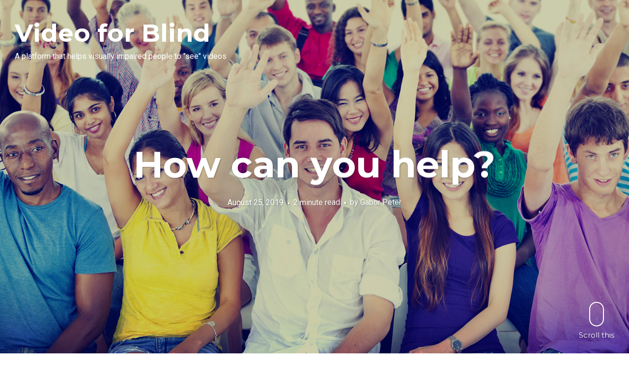

--- FILE ---
content_type: text/html; charset=UTF-8
request_url: https://videoforblind.com/2019/08/25/how-can-you-help/
body_size: 7765
content:
<!DOCTYPE html><html
lang="en-US"><head><meta
charset="UTF-8"><meta
name="viewport" content="width=device-width, initial-scale=1, minimal-ui, viewport-fit=cover"><link
rel="profile" href="//gmpg.org/xfn/11"><link
rel="pingback" href="https://videoforblind.com/xmlrpc.php"><title>How can you help? &#8211; Video for Blind</title><style type="text/css"></style><link
rel='dns-prefetch' href='//fonts.googleapis.com' /><link
rel='dns-prefetch' href='//s.w.org' /><link
rel="alternate" type="application/rss+xml" title="Video for Blind &raquo; Feed" href="https://videoforblind.com/feed/" /><link
rel="alternate" type="application/rss+xml" title="Video for Blind &raquo; Comments Feed" href="https://videoforblind.com/comments/feed/" /><link
rel="alternate" type="application/rss+xml" title="Video for Blind &raquo; How can you help? Comments Feed" href="https://videoforblind.com/2019/08/25/how-can-you-help/feed/" /><script type="text/javascript">/*<![CDATA[*/window._wpemojiSettings={"baseUrl":"https:\/\/s.w.org\/images\/core\/emoji\/12.0.0-1\/72x72\/","ext":".png","svgUrl":"https:\/\/s.w.org\/images\/core\/emoji\/12.0.0-1\/svg\/","svgExt":".svg","source":{"concatemoji":"https:\/\/videoforblind.com\/wp-includes\/js\/wp-emoji-release.min.js?ver=5.2.21"}};!function(e,a,t){var n,r,o,i=a.createElement("canvas"),p=i.getContext&&i.getContext("2d");function s(e,t){var a=String.fromCharCode;p.clearRect(0,0,i.width,i.height),p.fillText(a.apply(this,e),0,0);e=i.toDataURL();return p.clearRect(0,0,i.width,i.height),p.fillText(a.apply(this,t),0,0),e===i.toDataURL()}function c(e){var t=a.createElement("script");t.src=e,t.defer=t.type="text/javascript",a.getElementsByTagName("head")[0].appendChild(t)}for(o=Array("flag","emoji"),t.supports={everything:!0,everythingExceptFlag:!0},r=0;r<o.length;r++)t.supports[o[r]]=function(e){if(!p||!p.fillText)return!1;switch(p.textBaseline="top",p.font="600 32px Arial",e){case"flag":return s([55356,56826,55356,56819],[55356,56826,8203,55356,56819])?!1:!s([55356,57332,56128,56423,56128,56418,56128,56421,56128,56430,56128,56423,56128,56447],[55356,57332,8203,56128,56423,8203,56128,56418,8203,56128,56421,8203,56128,56430,8203,56128,56423,8203,56128,56447]);case"emoji":return!s([55357,56424,55356,57342,8205,55358,56605,8205,55357,56424,55356,57340],[55357,56424,55356,57342,8203,55358,56605,8203,55357,56424,55356,57340])}return!1}(o[r]),t.supports.everything=t.supports.everything&&t.supports[o[r]],"flag"!==o[r]&&(t.supports.everythingExceptFlag=t.supports.everythingExceptFlag&&t.supports[o[r]]);t.supports.everythingExceptFlag=t.supports.everythingExceptFlag&&!t.supports.flag,t.DOMReady=!1,t.readyCallback=function(){t.DOMReady=!0},t.supports.everything||(n=function(){t.readyCallback()},a.addEventListener?(a.addEventListener("DOMContentLoaded",n,!1),e.addEventListener("load",n,!1)):(e.attachEvent("onload",n),a.attachEvent("onreadystatechange",function(){"complete"===a.readyState&&t.readyCallback()})),(n=t.source||{}).concatemoji?c(n.concatemoji):n.wpemoji&&n.twemoji&&(c(n.twemoji),c(n.wpemoji)))}(window,document,window._wpemojiSettings);/*]]>*/</script><style type="text/css">img.wp-smiley,img.emoji{display:inline !important;border:none !important;box-shadow:none !important;height:1em !important;width:1em !important;margin:0
.07em !important;vertical-align:-0.1em !important;background:none !important;padding:0
!important}</style><link
rel='stylesheet' id='pt-cv-public-style-css'  href="https://videoforblind.com/wp-content/plugins/content-views-query-and-display-post-page/public/assets/css/cv.css?ver=2.2.0&amp;189db0&amp;189db0" type='text/css' media='all' /><link
rel='stylesheet' id='font-awesome-css'  href="https://videoforblind.com/wp-content/plugins/stagtools/assets/css/fontawesome-all.min.css?ver=5.6.3&amp;189db0&amp;189db0" type='text/css' media='all' /><link
rel='stylesheet' id='stag-shortcode-styles-css'  href="https://videoforblind.com/wp-content/plugins/stagtools/assets/css/stag-shortcodes.css?ver=2.3.1&amp;189db0&amp;189db0" type='text/css' media='all' /><link
rel='stylesheet' id='wp-block-library-css'  href="https://videoforblind.com/wp-content/plugins/gutenberg/build/block-library/style.css?ver=1566772272&amp;189db0&amp;189db0" type='text/css' media='all' /><link
rel='stylesheet' id='wp-block-library-theme-css'  href="https://videoforblind.com/wp-content/plugins/gutenberg/build/block-library/theme.css?ver=1566772272&amp;189db0&amp;189db0" type='text/css' media='all' /><link
rel='stylesheet' id='wp-components-css'  href="https://videoforblind.com/wp-content/plugins/gutenberg/build/components/style.css?ver=1566772272&amp;189db0&amp;189db0" type='text/css' media='all' /><link
rel='stylesheet' id='wp-editor-font-css'  href='https://fonts.googleapis.com/css?family=Noto+Serif%3A400%2C400i%2C700%2C700i&#038;ver=5.2.21' type='text/css' media='all' /><link
rel='stylesheet' id='wp-block-editor-css'  href="https://videoforblind.com/wp-content/plugins/gutenberg/build/block-editor/style.css?ver=1566772272&amp;189db0&amp;189db0" type='text/css' media='all' /><link
rel='stylesheet' id='wp-nux-css'  href="https://videoforblind.com/wp-content/plugins/gutenberg/build/nux/style.css?ver=1566772272&amp;189db0&amp;189db0" type='text/css' media='all' /><link
rel='stylesheet' id='wp-editor-css'  href="https://videoforblind.com/wp-content/plugins/gutenberg/build/editor/style.css?ver=1566772272&amp;189db0&amp;189db0" type='text/css' media='all' /><link
rel='stylesheet' id='wp-edit-blocks-css'  href="https://videoforblind.com/wp-content/plugins/gutenberg/build/block-library/editor.css?ver=1566772272&amp;189db0&amp;189db0" type='text/css' media='all' /><link
rel='stylesheet' id='sgb-css-css'  href="https://videoforblind.com/wp-content/plugins/stag-blocks/dist/blocks.style.build.css?ver=1566772277&amp;189db0&amp;189db0" type='text/css' media='all' /><link
rel='stylesheet' id='font-awesome-5-css'  href="https://videoforblind.com/wp-content/plugins/stag-blocks/src/assets/css/all.min.css?ver=5.2.0&amp;189db0&amp;189db0" type='text/css' media='all' /><link
rel='stylesheet' id='fts-feeds-css'  href="https://videoforblind.com/wp-content/plugins/feed-them-social/feeds/css/styles.css?ver=2.7.3.1&amp;189db0&amp;189db0" type='text/css' media='' /><link
rel='stylesheet' id='wpos-slick-style-css'  href="https://videoforblind.com/wp-content/plugins/wp-logo-showcase-responsive-slider-slider/assets/css/slick.css?ver=2.3.1&amp;189db0&amp;189db0" type='text/css' media='all' /><link
rel='stylesheet' id='logo_showcase_style-css'  href="https://videoforblind.com/wp-content/plugins/wp-logo-showcase-responsive-slider-slider/assets/css/logo-showcase.css?ver=2.3.1&amp;189db0&amp;189db0" type='text/css' media='all' /><link
rel='stylesheet' id='stag-google-fonts-css'  href='//fonts.googleapis.com/css?family=Roboto%3Aregular%2Citalic%2C700%7CMontserrat%3Aregular%2Citalic%2C700&#038;subset=latin%2Clatin&#038;ver=2.2.15' type='text/css' media='all' /><link
rel='stylesheet' id='stag-style-css'  href="https://videoforblind.com/wp-content/themes/ink/style.css?ver=2.2.15&amp;189db0&amp;189db0" type='text/css' media='all' /><script type='text/javascript' src="https://videoforblind.com/wp-includes/js/jquery/jquery.js?ver=1.12.4-wp&amp;189db0&amp;189db0"></script><script type='text/javascript' src="https://videoforblind.com/wp-includes/js/jquery/jquery-migrate.min.js?ver=1.4.1&amp;189db0&amp;189db0"></script><script type='text/javascript' src="https://videoforblind.com/wp-content/plugins/feed-them-social/feeds/js/powered-by.js?ver=2.7.3.1&amp;189db0&amp;189db0"></script><script type='text/javascript' src="https://videoforblind.com/wp-content/plugins/feed-them-social/feeds/js/fts-global.js?ver=2.7.3.1&amp;189db0&amp;189db0"></script><script type='text/javascript' src="https://videoforblind.com/wp-content/plugins/jetpack/_inc/build/spin.min.js?ver=1.3&amp;189db0&amp;189db0"></script><script type='text/javascript' src="https://videoforblind.com/wp-content/plugins/jetpack/_inc/build/jquery.spin.min.js?ver=1.3&amp;189db0&amp;189db0"></script><link
rel='https://api.w.org/' href='https://videoforblind.com/wp-json/' /><link
rel="EditURI" type="application/rsd+xml" title="RSD" href="https://videoforblind.com/xmlrpc.php?rsd" /><link
rel="wlwmanifest" type="application/wlwmanifest+xml" href="https://videoforblind.com/wp-includes/wlwmanifest.xml?189db0&amp;189db0" /><link
rel='prev' title='Visual description' href='https://videoforblind.com/2019/08/24/enhanced-audio-description/' /><link
rel='next' title='Our project' href='https://videoforblind.com/2019/08/26/our-project/' /><meta
name="generator" content="WordPress 5.2.21" /><link
rel="canonical" href="https://videoforblind.com/2019/08/25/how-can-you-help/" /><link
rel='shortlink' href='https://videoforblind.com/?p=410' /><link
rel="alternate" type="application/json+oembed" href="https://videoforblind.com/wp-json/oembed/1.0/embed?url=https%3A%2F%2Fvideoforblind.com%2F2019%2F08%2F25%2Fhow-can-you-help%2F" /><link
rel="alternate" type="text/xml+oembed" href="https://videoforblind.com/wp-json/oembed/1.0/embed?url=https%3A%2F%2Fvideoforblind.com%2F2019%2F08%2F25%2Fhow-can-you-help%2F&#038;format=xml" /><script>(function(i,s,o,g,r,a,m){i['GoogleAnalyticsObject']=r;i[r]=i[r]||function(){(i[r].q=i[r].q||[]).push(arguments)},i[r].l=1*new Date();a=s.createElement(o),m=s.getElementsByTagName(o)[0];a.async=1;a.src=g;m.parentNode.insertBefore(a,m)})(window,document,'script','https://www.google-analytics.com/analytics.js','ga');ga('create','UA-147406804-1','auto');ga('send','pageview');</script><style type="text/css" media="screen">span.entry-subtitle{display:block;font-size:0.53333333333333em}#comments .comments-title span.entry-subtitle{display:none}</style><style id="stag-custom-css" type="text/css">
		body,
		.site,
		hr:not(.stag-divider)::before,
		.stag-divider--plain::before {
			background-color: #ffffff;
		}
		body, .entry-subtitle,
		.rcp_level_description,
		.rcp_price,
		.rcp_level_duration ,
		.rcp_lost_password a {
			font-family: "Roboto";
		}
		.archive-header__title span,
		.ink-contact-form .stag-alert {
			color: #53b38c;
		}
		.accent-background,
		.stag-button.instagram-follow-link,
		button,
		.button,
		.locked-options .stag-button,
		input[type="reset"],
		input[type="submit"],
		input[type="button"],
		.hover-overlay .post-content-overlay button:hover {
			background-color: #53b38c;
		}
		a,
		.widget-area .widget .textwidget a:not(.stag-button),
		.site-nav .textwidget a:not(.stag-button),
		.ink-contact-form .stag-alert {
			border-color: #53b38c;
		}
		h1, h2, h3, h4, h5, h6, .button, .stag-button, input[type="submit"], input[type="reset"],
		.button-secondary, legend, .rcp_subscription_level_name, .post-navigation, .article-cover__arrow, .post-content-overlay,
		.entry-title .entry-title-primary, .page-links,
		.rcp_form label,
		label,
		.widget_recent_entries .post-date,
		span.entry-subtitle.entry-subtitle,
		.custom-header-description,
		#infinite-handle,
		.pagination,
		table th,
		.premium-tag,
		.sticky-tag {
			font-family: "Montserrat";
		}
		.post-grid {
			border-color: #ffffff;
		}

		.custom-header-cover {
						background-color: #000;
			opacity: 0.2;
		}

		
			</style><style type="text/css">.recentcomments
a{display:inline !important;padding:0
!important;margin:0
!important}</style><link
rel="icon" href="https://videoforblind.com/wp-content/uploads/2019/08/cropped-vfb-logo-300-1-32x32.jpg?189db0&amp;189db0" sizes="32x32" /><link
rel="icon" href="https://videoforblind.com/wp-content/uploads/2019/08/cropped-vfb-logo-300-1-192x192.jpg?189db0&amp;189db0" sizes="192x192" /><link
rel="apple-touch-icon-precomposed" href="https://videoforblind.com/wp-content/uploads/2019/08/cropped-vfb-logo-300-1-180x180.jpg?189db0&amp;189db0" /><meta
name="msapplication-TileImage" content="https://videoforblind.com/wp-content/uploads/2019/08/cropped-vfb-logo-300-1-270x270.jpg" /></head><body
class="post-template-default single single-post postid-410 single-format-standard wp-embed-responsive no-touch header-over sidebar-navigation hover-overlay hide-drawer stagtools" data-layout=""><nav
class="site-nav" role="complementary"><div
class="site-nav--scrollable-container"> <i
class="fas fa-times close-nav"></i></div> </nav><div
class="site-nav-overlay"></div><div
id="page" class="hfeed site"><div
id="content" class="site-content"><header
id="masthead" class="site-header"><div
class="site-branding"><h1 class="site-title"><a
href="https://videoforblind.com">Video for Blind</a></h1><p
class="site-description">A platform that helps visually impaired people to &quot;see&quot; videos</p></div> <a
href="#" id="site-navigation-toggle" class="site-navigation-toggle"><i
class="fas fa-bars"></i></a></header><style type="text/css" scoped>/*<![CDATA[*/.article-cover--410{background-color:#000}.background-video{opacity:0.8}.article-cover__background{background-image:url(https://videoforblind.com/wp-content/uploads/2019/08/shutterstock_243642946.jpg);opacity:0.8}/*]]>*/</style><div
class="article-cover article-cover--410 "><div
class="article-cover__background stag-image--none"></div><div
class="article-cover__inner"><div
class="article-cover__content"><h1 class="entry-title"> How can you help?</h1><footer
class="entry-meta"> <span
class="posted-on"><a
href="https://videoforblind.com/2019/08/25/how-can-you-help/" title="7:29 pm" rel="bookmark"><time
class="entry-date published" datetime="2019-08-25T19:29:00+00:00">August 25, 2019</time><time
class="updated" datetime="2019-09-01T12:42:04+00:00">September 1, 2019</time></a></span><span
class="reading-time">2 minute read</span><span
class="byline">by <span
class="author vcard"><a
class="url fn n" href="https://videoforblind.com/author/w1kss/">Gabor Peter</a></span></span> </footer></div></div> <a
id="scroll-to-content" class="article-cover__arrow"> <span></span> Scroll this </a></div><main
id="main" class="site-main single-sidebar-on"><div
class="post-content-wrapper"><div
class="content-area"> <article
id="post-410" class="post-410 post type-post status-publish format-standard has-post-thumbnail hentry category-uncategorized"><div
class="entry-content"><p>There are many ways how you could help this platform become better and help blind people. If you are interested in helping in any of the points below, please contact us at gabor.peter@videoforblind.com</p><h2>Spreading the word</h2><p>For us the most important is to help the world to know about this platform. To reach all the blind people so they are aware of this opportunity &#8211; we want to improve the life as many blind person as possible. On the other hand we would like to reach a lot of warm-hearted people all around the world who would put time and energy helping our cause. Speak out to your friends and business contacts about this cause. You can also post on social media using the #videoforblind hashtag.</p><h2>Feedback</h2><p>Should you be a blind person or sighted volunteer using our platform, we are looking forward to receive your feedback how we could improve the platform! Drop us an e-mail to feedback@videoforblind.com</p><h2>Enhanced Audio Descriptions</h2><p>Creating as many descriptions for videos as possible is our primary task. We need as many volunteers to our network as possible who would check the video requests from blind people and create written and/or spoken narrations. We need volunteers from all countries all languages. One interesting aspect of our platform is that even blind people are able to help other blind people by translating existing narrations to other languages. For example given an English narration at least in text format is available a blind person can also translate it to an another language.</p><h2>Translations</h2><p>We would like to make the platform available the most languages possible, and for that we are looking for translators who could translate the texts used in the mobile application.</p><h2>Web and application developers</h2><p>The admin interface for volunteers are written in Angular 8, and the web application is using Ionic 4 and MEAN stack. In case you have experience with these technologies we welcome you to take part of the development of the platform.</p><h2>Social media experts</h2><p>We are looking for talents who could help us to improve our social media strategy and manage our posts to spread the word and gain followers.</p><h2>Graphic designers, video editors</h2><p>Currently we don&#8217;t have a branding, we would like to have a nicer logo, better marketing website and help for our social media experts with producing content.</p><h2>Donations</h2><p>By sending donations you will help us for covering the costs of web / application developers, development tools and licences, webservers, narrators and running fees of the foundation. We are currently registering the legal entities that will allow us to gather funds. Please drop us an e-mail and we will notify you as soon the foundation is successfully registered.</p></div><nav
class="navigation post-navigation" role="navigation"><h1 class="screen-reader-text">Post navigation</h1><div
class="nav-links"><div
class="nav-previous nav-link"><a
href="https://videoforblind.com/2019/08/24/enhanced-audio-description/" rel="prev"><span
class="meta-nav"><span
class="arrow">←</span> Previous Post</span></a></div><div
class="nav-next nav-link"><a
href="https://videoforblind.com/2019/08/26/our-project/" rel="next"><span
class="meta-nav">Next Post <span
class="arrow">→</span></a></div></div> </nav> <footer
class="entry-footer"><div
class="grid"><div
class="unit span-grid"> Tags:  / Category: <a
href="https://videoforblind.com/category/uncategorized/" rel="category tag">Uncategorized</a></div></div> </footer> </article></div><div
class="widget-area" role="complementary"><aside
id="search-2" class="widget widget_search"><form
role="search" method="get" class="search-form" action="https://videoforblind.com/"> <label> <span
class="screen-reader-text">Search for:</span> <input
type="search" class="search-field" placeholder="Search &hellip;" value="" name="s" title="Search for:"> </label> <button
type="submit" class="search-submit"><i
class="fas fa-search"></i></button></form> </aside> <aside
id="recent-posts-2" class="widget widget_recent_entries"><h3 class="widget-title">Recent Posts</h3><ul><li> <a
href="https://videoforblind.com/2019/08/26/our-project/">Our project</a></li><li> <a
href="https://videoforblind.com/2019/08/25/how-can-you-help/">How can you help?</a></li><li> <a
href="https://videoforblind.com/2019/08/24/enhanced-audio-description/">Visual description</a></li><li> <a
href="https://videoforblind.com/2019/08/24/blind-video-test/">Blind video test</a></li><li> <a
href="https://videoforblind.com/2019/08/20/how-the-platform-works/">How the platform works</a></li></ul> </aside><aside
id="recent-comments-2" class="widget widget_recent_comments"><h3 class="widget-title">Recent Comments</h3><ul
id="recentcomments"></ul></aside><aside
id="archives-2" class="widget widget_archive"><h3 class="widget-title">Archives</h3><ul><li><a
href='https://videoforblind.com/2019/08/'>August 2019</a></li></ul> </aside><aside
id="categories-2" class="widget widget_categories"><h3 class="widget-title">Categories</h3><ul><li
class="cat-item cat-item-1"><a
href="https://videoforblind.com/category/uncategorized/">Uncategorized</a></li></ul> </aside><aside
id="meta-2" class="widget widget_meta"><h3 class="widget-title">Meta</h3><ul><li><a
href="https://videoforblind.com/wp-login.php">Log in</a></li><li><a
href="https://videoforblind.com/feed/">Entries <abbr
title="Really Simple Syndication">RSS</abbr></a></li><li><a
href="https://videoforblind.com/comments/feed/">Comments <abbr
title="Really Simple Syndication">RSS</abbr></a></li><li><a
href="https://wordpress.org/" title="Powered by WordPress, state-of-the-art semantic personal publishing platform.">WordPress.org</a></li></ul> </aside></div></div></main><footer
id="colophon" class="site-footer" role="contentinfo"><div
class="footer-widget-container columns-2"><div
class="inside"><div
class="footer-widgets grid"> <section
id="footer-1" class="widget-area unit sidebar-footer-1 one-of-two active" role="complementary"> <aside
id="text-2" class="widget widget_text"><h3 class="widgettitle">Our Supporters</h3><div
class="textwidget"><style>#wpls-logo-showcase-slider-1 .wp-post-image,
#wpls-logo-showcase-slider-1 .wp-post-image img.wp-post-image{max-height:250px}</style><div
class="wpls-logo-showcase-slider-wrp wpls-logo-clearfix"><div
class="wpls-logo-showcase logo_showcase wpls-logo-slider  wpls-design-1  sliderimage_hide_border" id="wpls-logo-showcase-slider-1" ><div
class="wpls-logo-cnt"><div
class="wpls-fix-box"> <a
href="http://www.penceo.com" target="_self" rel="noopener noreferrer"> <img
class="wp-post-image" src="https://videoforblind.com/wp-content/uploads/2019/09/supporters-penceo.jpg?189db0&amp;189db0" alt="" /> </a></div></div><div
class="wpls-logo-cnt"><div
class="wpls-fix-box"> <a
href="http://www.phrase.com" target="_self" rel="noopener noreferrer"> <img
class="wp-post-image" src="https://videoforblind.com/wp-content/uploads/2019/09/supporters-phrase.jpg?189db0&amp;189db0" alt="" /> </a></div></div></div><div
class="wpls-logo-showacse-slider-conf" data-conf="{&quot;slides_column&quot;:2,&quot;slides_scroll&quot;:&quot;1&quot;,&quot;dots&quot;:&quot;true&quot;,&quot;arrows&quot;:&quot;true&quot;,&quot;autoplay&quot;:&quot;true&quot;,&quot;autoplay_interval&quot;:&quot;2000&quot;,&quot;loop&quot;:&quot;true&quot;,&quot;rtl&quot;:&quot;false&quot;,&quot;speed&quot;:&quot;1000&quot;,&quot;center_mode&quot;:&quot;false&quot;}"></div></div></div> </aside></section> <section
id="footer-2" class="widget-area unit sidebar-footer-2 one-of-two inactive" role="complementary"> &nbsp; </section></div></div></div><div
class="copyright"><div
class="inside"><div
class="grid"><div
class="unit one-of-two site-info"> Copyright &copy; 2026 — Made with &hearts; and intention by <a
href="https://codestag.com">Codestag</a></div></div></div></div> </footer></div></div><script type='text/javascript' defer src="https://videoforblind.com/wp-content/plugins/stagtools/assets/js/fontawesome-all.min.js?ver=5.6.3&amp;189db0&amp;189db0"></script><script type='text/javascript' defer src="https://videoforblind.com/wp-content/plugins/stagtools/assets/js/fa-v4-shims.min.js?ver=5.6.3&amp;189db0&amp;189db0"></script><script type='text/javascript'>var PT_CV_PUBLIC={"_prefix":"pt-cv-","page_to_show":"5","_nonce":"de755b0100","is_admin":"","is_mobile":"","ajaxurl":"https:\/\/videoforblind.com\/wp-admin\/admin-ajax.php","lang":"","loading_image_src":"data:image\/gif;base64,R0lGODlhDwAPALMPAMrKygwMDJOTkz09PZWVla+vr3p6euTk5M7OzuXl5TMzMwAAAJmZmWZmZszMzP\/\/\/yH\/[base64]\/wyVlamTi3nSdgwFNdhEJgTJoNyoB9ISYoQmdjiZPcj7EYCAeCF1gEDo4Dz2eIAAAh+QQFCgAPACwCAAAADQANAAAEM\/DJBxiYeLKdX3IJZT1FU0iIg2RNKx3OkZVnZ98ToRD4MyiDnkAh6BkNC0MvsAj0kMpHBAAh+QQFCgAPACwGAAAACQAPAAAEMDC59KpFDll73HkAA2wVY5KgiK5b0RRoI6MuzG6EQqCDMlSGheEhUAgqgUUAFRySIgAh+QQFCgAPACwCAAIADQANAAAEM\/DJKZNLND\/[base64]"};var PT_CV_PAGINATION={"first":"\u00ab","prev":"\u2039","next":"\u203a","last":"\u00bb","goto_first":"Go to first page","goto_prev":"Go to previous page","goto_next":"Go to next page","goto_last":"Go to last page","current_page":"Current page is","goto_page":"Go to page"};</script><script type='text/javascript' src="https://videoforblind.com/wp-content/plugins/content-views-query-and-display-post-page/public/assets/js/cv.js?ver=2.2.0&amp;189db0&amp;189db0"></script><script type='text/javascript'>var postSettings={"ajaxurl":"https:\/\/videoforblind.com\/wp-admin\/admin-ajax.php","nonce":"e3f1bd2352","category":"","search":""};</script><script type='text/javascript' src="https://videoforblind.com/wp-content/themes/ink/assets/js/jquery.custom.min.js?ver=2.2.15&amp;189db0&amp;189db0"></script><script type='text/javascript' src="https://videoforblind.com/wp-content/themes/ink/assets/js/plugins.js?ver=2.2.15&amp;189db0&amp;189db0"></script><script type='text/javascript' src="https://videoforblind.com/wp-includes/js/wp-embed.min.js?ver=5.2.21&amp;189db0&amp;189db0"></script><script type='text/javascript' src="https://videoforblind.com/wp-content/plugins/wp-logo-showcase-responsive-slider-slider/assets/js/slick.min.js?ver=2.3.1&amp;189db0&amp;189db0"></script><script type='text/javascript'>
/* <![CDATA[ */
var Wpls = {"is_mobile":"0","is_rtl":"0"};
/* ]]> */
</script><script type='text/javascript' src="https://videoforblind.com/wp-content/plugins/wp-logo-showcase-responsive-slider-slider/assets/js/wpls-public.js?ver=2.3.1&amp;189db0&amp;189db0"></script></body></html>

--- FILE ---
content_type: text/css
request_url: https://videoforblind.com/wp-content/plugins/gutenberg/build/block-editor/style.css?ver=1566772272&189db0&189db0
body_size: 10133
content:
@charset "UTF-8";.block-editor-block-drop-zone{border:none;border-radius:0}.block-editor-block-drop-zone .components-drop-zone__content,.block-editor-block-drop-zone.is-dragging-over-element .components-drop-zone__content{display:none}.block-editor-block-drop-zone.is-close-to-bottom,.block-editor-block-drop-zone.is-close-to-top{background:none}.block-editor-block-drop-zone.is-close-to-top{border-top:3px solid #0085ba}body.admin-color-sunrise .block-editor-block-drop-zone.is-close-to-top{border-top:3px solid #d1864a}body.admin-color-ocean .block-editor-block-drop-zone.is-close-to-top{border-top:3px solid #a3b9a2}body.admin-color-midnight .block-editor-block-drop-zone.is-close-to-top{border-top:3px solid #e14d43}body.admin-color-ectoplasm .block-editor-block-drop-zone.is-close-to-top{border-top:3px solid #a7b656}body.admin-color-coffee .block-editor-block-drop-zone.is-close-to-top{border-top:3px solid #c2a68c}body.admin-color-blue .block-editor-block-drop-zone.is-close-to-top{border-top:3px solid #82b4cb}body.admin-color-light .block-editor-block-drop-zone.is-close-to-top{border-top:3px solid #0085ba}.block-editor-block-drop-zone.is-close-to-bottom{border-bottom:3px solid #0085ba}body.admin-color-sunrise .block-editor-block-drop-zone.is-close-to-bottom{border-bottom:3px solid #d1864a}body.admin-color-ocean .block-editor-block-drop-zone.is-close-to-bottom{border-bottom:3px solid #a3b9a2}body.admin-color-midnight .block-editor-block-drop-zone.is-close-to-bottom{border-bottom:3px solid #e14d43}body.admin-color-ectoplasm .block-editor-block-drop-zone.is-close-to-bottom{border-bottom:3px solid #a7b656}body.admin-color-coffee .block-editor-block-drop-zone.is-close-to-bottom{border-bottom:3px solid #c2a68c}body.admin-color-blue .block-editor-block-drop-zone.is-close-to-bottom{border-bottom:3px solid #82b4cb}body.admin-color-light .block-editor-block-drop-zone.is-close-to-bottom{border-bottom:3px solid #0085ba}.block-editor-block-drop-zone.is-appender.is-active.is-dragging-over-document{border-bottom:none}.block-editor-block-icon{display:flex;align-items:center;justify-content:center;width:24px;height:24px;margin:0;border-radius:4px}.block-editor-block-icon.has-colors svg{fill:currentColor}.block-editor-block-icon svg{min-width:20px;min-height:20px;max-width:24px;max-height:24px}.block-editor-block-inspector__no-blocks{display:block;font-size:13px;background:#fff;padding:32px 16px;text-align:center}.block-editor-block-inspector__card{display:flex;align-items:flex-start;margin:-16px;padding:16px}.block-editor-block-inspector__card-icon{border:1px solid #ccd0d4;padding:7px;margin-right:10px;height:36px;width:36px}.block-editor-block-inspector__card-content{flex-grow:1}.block-editor-block-inspector__card-title{font-weight:500;margin-bottom:5px}.block-editor-block-inspector__card-description{font-size:13px}.block-editor-block-inspector__card .block-editor-block-icon{margin-left:-2px;margin-right:10px;padding:0 3px;width:36px;height:24px}.block-editor-block-list__layout .components-draggable__clone .block-editor-block-contextual-toolbar{display:none!important}.block-editor-block-list__layout .block-editor-block-list__block.is-selected.is-dragging .block-editor-block-list__block-edit:before{border:none}.block-editor-block-list__layout .block-editor-block-list__block.is-selected.is-dragging>.block-editor-block-list__block-edit>*{background:#f8f9f9}.block-editor-block-list__layout .block-editor-block-list__block.is-selected.is-dragging>.block-editor-block-list__block-edit>*>*{visibility:hidden}.block-editor-block-list__layout .block-editor-block-list__block.is-selected.is-dragging .block-editor-block-contextual-toolbar,.block-editor-block-list__layout .block-editor-block-list__block.is-selected.is-dragging .block-editor-block-mover{display:none}.block-editor-block-list__layout .block-editor-block-list__block.is-selected>.block-editor-block-list__block-edit .reusable-block-edit-panel *{z-index:1}@media (min-width:600px){.block-editor-block-list__layout{padding-left:46px;padding-right:46px}}.block-editor-block-list__block .block-editor-block-list__layout{padding-left:0;padding-right:0;margin-left:-14px;margin-right:-14px}.block-editor-block-list__layout .block-editor-block-list__block{position:relative;padding-left:14px;padding-right:14px;overflow-wrap:break-word}@media (min-width:600px){.block-editor-block-list__layout .block-editor-block-list__block{padding-left:43px;padding-right:43px}}.block-editor-block-list__layout .block-editor-block-list__block .components-placeholder .components-with-notices-ui{margin:-10px 20px 12px;width:calc(100% - 40px)}.block-editor-block-list__layout .block-editor-block-list__block .components-with-notices-ui{margin:0 0 12px;width:100%}.block-editor-block-list__layout .block-editor-block-list__block .components-with-notices-ui .components-notice{margin-left:0;margin-right:0}.block-editor-block-list__layout .block-editor-block-list__block .components-with-notices-ui .components-notice .components-notice__content{font-size:13px}.block-editor-block-list__layout .block-editor-block-list__block .block-editor-block-list__block-edit{position:relative}.block-editor-block-list__layout .block-editor-block-list__block .block-editor-block-list__block-edit:before{z-index:0;content:"";position:absolute;border:1px solid transparent;border-left:none;box-shadow:none;pointer-events:none;transition:border-color .1s linear,border-style .1s linear,box-shadow .1s linear;outline:1px solid transparent;right:-14px;left:-14px;top:-14px;bottom:-14px}@media (prefers-reduced-motion:reduce){.block-editor-block-list__layout .block-editor-block-list__block .block-editor-block-list__block-edit:before{transition-duration:0s}}.block-editor-block-list__layout .block-editor-block-list__block.is-selected>.block-editor-block-list__block-edit:before{border-color:rgba(66,88,99,.4);box-shadow:inset 3px 0 0 0 #555d66}.is-dark-theme .block-editor-block-list__layout .block-editor-block-list__block.is-selected>.block-editor-block-list__block-edit:before{border-color:hsla(0,0%,100%,.45);box-shadow:inset 3px 0 0 0 #d7dade}@media (min-width:600px){.block-editor-block-list__layout .block-editor-block-list__block.is-selected>.block-editor-block-list__block-edit:before{box-shadow:-3px 0 0 0 #555d66}.is-dark-theme .block-editor-block-list__layout .block-editor-block-list__block.is-selected>.block-editor-block-list__block-edit:before{box-shadow:-3px 0 0 0 #d7dade}}.block-editor-block-list__layout .block-editor-block-list__block.is-selected.is-navigate-mode>.block-editor-block-list__block-edit:before{border-color:#007cba;box-shadow:inset 3px 0 0 0 #007cba}@media (min-width:600px){.block-editor-block-list__layout .block-editor-block-list__block.is-selected.is-navigate-mode>.block-editor-block-list__block-edit:before{box-shadow:-3px 0 0 0 #007cba}}.block-editor-block-list__layout .block-editor-block-list__block.is-hovered:not(.is-navigate-mode)>.block-editor-block-list__block-edit:before{box-shadow:-3px 0 0 0 rgba(145,151,162,.25)}.is-dark-theme .block-editor-block-list__layout .block-editor-block-list__block.is-hovered:not(.is-navigate-mode)>.block-editor-block-list__block-edit:before{box-shadow:-3px 0 0 0 hsla(0,0%,100%,.25)}.block-editor-block-list__layout .block-editor-block-list__block.is-focus-mode:not(.is-multi-selected){opacity:.5;transition:opacity .1s linear}@media (prefers-reduced-motion:reduce){.block-editor-block-list__layout .block-editor-block-list__block.is-focus-mode:not(.is-multi-selected){transition-duration:0s}}.block-editor-block-list__layout .block-editor-block-list__block.is-focus-mode:not(.is-multi-selected).is-focused,.block-editor-block-list__layout .block-editor-block-list__block.is-focus-mode:not(.is-multi-selected):not(.is-focused) .block-editor-block-list__block{opacity:1}.block-editor-block-list__layout .block-editor-block-list__block.has-child-selected>.block-editor-block-list__block-edit:before{border:1px dashed rgba(123,134,162,.3)}.is-dark-theme .block-editor-block-list__layout .block-editor-block-list__block.has-child-selected>.block-editor-block-list__block-edit:before{border-color:hsla(0,0%,100%,.3)}.block-editor-block-list__layout .block-editor-block-list__block.has-child-selected>.block-editor-block-list__block-edit>[data-block]>div>.block-editor-inner-blocks>.block-editor-block-list__layout>.block-editor-block-list__block:not(.is-selected)>.block-editor-block-list__block-edit:before,.block-editor-block-list__layout .block-editor-block-list__block.has-child-selected>.block-editor-block-list__block-edit>[data-block]>div>.wp-block-cover__inner-container>.block-editor-inner-blocks>.block-editor-block-list__layout>.block-editor-block-list__block:not(.is-selected)>.block-editor-block-list__block-edit:before,.block-editor-block-list__layout .block-editor-block-list__block.has-child-selected>.block-editor-block-list__block-edit>[data-block]>div>.wp-block-group__inner-container>.block-editor-inner-blocks>.block-editor-block-list__layout>.block-editor-block-list__block:not(.is-selected)>.block-editor-block-list__block-edit:before{border:1px dashed rgba(123,134,162,.3)}.is-dark-theme .block-editor-block-list__layout .block-editor-block-list__block.has-child-selected>.block-editor-block-list__block-edit>[data-block]>div>.block-editor-inner-blocks>.block-editor-block-list__layout>.block-editor-block-list__block:not(.is-selected)>.block-editor-block-list__block-edit:before,.is-dark-theme .block-editor-block-list__layout .block-editor-block-list__block.has-child-selected>.block-editor-block-list__block-edit>[data-block]>div>.wp-block-cover__inner-container>.block-editor-inner-blocks>.block-editor-block-list__layout>.block-editor-block-list__block:not(.is-selected)>.block-editor-block-list__block-edit:before,.is-dark-theme .block-editor-block-list__layout .block-editor-block-list__block.has-child-selected>.block-editor-block-list__block-edit>[data-block]>div>.wp-block-group__inner-container>.block-editor-inner-blocks>.block-editor-block-list__layout>.block-editor-block-list__block:not(.is-selected)>.block-editor-block-list__block-edit:before{border-color:hsla(0,0%,100%,.3)}.block-editor-block-list__layout .block-editor-block-list__block.has-child-selected.is-hovered>.block-editor-block-list__block-edit:before,.block-editor-block-list__layout .block-editor-block-list__block.has-child-selected>.block-editor-block-list__block-edit>[data-block]>div>.block-editor-inner-blocks>.block-editor-block-list__layout>.block-editor-block-list__block.is-hovered:not(.is-selected)>.block-editor-block-list__block-edit:before,.block-editor-block-list__layout .block-editor-block-list__block.has-child-selected>.block-editor-block-list__block-edit>[data-block]>div>.wp-block-cover__inner-container>.block-editor-inner-blocks>.block-editor-block-list__layout>.block-editor-block-list__block.is-hovered:not(.is-selected)>.block-editor-block-list__block-edit:before,.block-editor-block-list__layout .block-editor-block-list__block.has-child-selected>.block-editor-block-list__block-edit>[data-block]>div>.wp-block-group__inner-container>.block-editor-inner-blocks>.block-editor-block-list__layout>.block-editor-block-list__block.is-hovered:not(.is-selected)>.block-editor-block-list__block-edit:before{border-style:solid;border-color:rgba(145,151,162,.25) rgba(145,151,162,.25) rgba(145,151,162,.25) transparent}.is-dark-theme .block-editor-block-list__layout .block-editor-block-list__block.has-child-selected.is-hovered>.block-editor-block-list__block-edit:before,.is-dark-theme .block-editor-block-list__layout .block-editor-block-list__block.has-child-selected>.block-editor-block-list__block-edit>[data-block]>div>.block-editor-inner-blocks>.block-editor-block-list__layout>.block-editor-block-list__block.is-hovered:not(.is-selected)>.block-editor-block-list__block-edit:before,.is-dark-theme .block-editor-block-list__layout .block-editor-block-list__block.has-child-selected>.block-editor-block-list__block-edit>[data-block]>div>.wp-block-cover__inner-container>.block-editor-inner-blocks>.block-editor-block-list__layout>.block-editor-block-list__block.is-hovered:not(.is-selected)>.block-editor-block-list__block-edit:before,.is-dark-theme .block-editor-block-list__layout .block-editor-block-list__block.has-child-selected>.block-editor-block-list__block-edit>[data-block]>div>.wp-block-group__inner-container>.block-editor-inner-blocks>.block-editor-block-list__layout>.block-editor-block-list__block.is-hovered:not(.is-selected)>.block-editor-block-list__block-edit:before{border-color:hsla(0,0%,100%,.25) hsla(0,0%,100%,.25) hsla(0,0%,100%,.25) transparent}.block-editor-block-list__layout .block-editor-block-list__block.is-selected>.block-editor-block-list__block-edit>[data-block]>div>.block-editor-inner-blocks>.block-editor-block-list__layout>.block-editor-block-list__block:not(.is-selected)>.block-editor-block-list__block-edit:before,.block-editor-block-list__layout .block-editor-block-list__block.is-selected>.block-editor-block-list__block-edit>[data-block]>div>.wp-block-cover__inner-container>.block-editor-inner-blocks>.block-editor-block-list__layout>.block-editor-block-list__block:not(.is-selected)>.block-editor-block-list__block-edit:before,.block-editor-block-list__layout .block-editor-block-list__block.is-selected>.block-editor-block-list__block-edit>[data-block]>div>.wp-block-group__inner-container>.block-editor-inner-blocks>.block-editor-block-list__layout>.block-editor-block-list__block:not(.is-selected)>.block-editor-block-list__block-edit:before{border:1px dashed rgba(123,134,162,.3)}.is-dark-theme .block-editor-block-list__layout .block-editor-block-list__block.is-selected>.block-editor-block-list__block-edit>[data-block]>div>.block-editor-inner-blocks>.block-editor-block-list__layout>.block-editor-block-list__block:not(.is-selected)>.block-editor-block-list__block-edit:before,.is-dark-theme .block-editor-block-list__layout .block-editor-block-list__block.is-selected>.block-editor-block-list__block-edit>[data-block]>div>.wp-block-cover__inner-container>.block-editor-inner-blocks>.block-editor-block-list__layout>.block-editor-block-list__block:not(.is-selected)>.block-editor-block-list__block-edit:before,.is-dark-theme .block-editor-block-list__layout .block-editor-block-list__block.is-selected>.block-editor-block-list__block-edit>[data-block]>div>.wp-block-group__inner-container>.block-editor-inner-blocks>.block-editor-block-list__layout>.block-editor-block-list__block:not(.is-selected)>.block-editor-block-list__block-edit:before{border-color:hsla(0,0%,100%,.3)}.block-editor-block-list__layout .block-editor-block-list__block.is-selected>.block-editor-block-list__block-edit>[data-block]>div>.block-editor-inner-blocks>.block-editor-block-list__layout>.block-editor-block-list__block:not(.is-selected).is-hovered>.block-editor-block-list__block-edit:before,.block-editor-block-list__layout .block-editor-block-list__block.is-selected>.block-editor-block-list__block-edit>[data-block]>div>.wp-block-cover__inner-container>.block-editor-inner-blocks>.block-editor-block-list__layout>.block-editor-block-list__block:not(.is-selected).is-hovered>.block-editor-block-list__block-edit:before,.block-editor-block-list__layout .block-editor-block-list__block.is-selected>.block-editor-block-list__block-edit>[data-block]>div>.wp-block-group__inner-container>.block-editor-inner-blocks>.block-editor-block-list__layout>.block-editor-block-list__block:not(.is-selected).is-hovered>.block-editor-block-list__block-edit:before{border-style:solid;border-color:rgba(145,151,162,.25) rgba(145,151,162,.25) rgba(145,151,162,.25) transparent}.is-dark-theme .block-editor-block-list__layout .block-editor-block-list__block.is-selected>.block-editor-block-list__block-edit>[data-block]>div>.block-editor-inner-blocks>.block-editor-block-list__layout>.block-editor-block-list__block:not(.is-selected).is-hovered>.block-editor-block-list__block-edit:before,.is-dark-theme .block-editor-block-list__layout .block-editor-block-list__block.is-selected>.block-editor-block-list__block-edit>[data-block]>div>.wp-block-cover__inner-container>.block-editor-inner-blocks>.block-editor-block-list__layout>.block-editor-block-list__block:not(.is-selected).is-hovered>.block-editor-block-list__block-edit:before,.is-dark-theme .block-editor-block-list__layout .block-editor-block-list__block.is-selected>.block-editor-block-list__block-edit>[data-block]>div>.wp-block-group__inner-container>.block-editor-inner-blocks>.block-editor-block-list__layout>.block-editor-block-list__block:not(.is-selected).is-hovered>.block-editor-block-list__block-edit:before{border-color:hsla(0,0%,100%,.25) hsla(0,0%,100%,.25) hsla(0,0%,100%,.25) transparent}.block-editor-block-list__layout .block-editor-block-list__block ::selection{background-color:#b3e7fe}.block-editor-block-list__layout .block-editor-block-list__block.is-multi-selected ::selection{background-color:transparent}.block-editor-block-list__layout .block-editor-block-list__block.is-multi-selected .block-editor-block-list__block-edit:before{background:#b3e7fe;mix-blend-mode:multiply;top:-14px;bottom:-14px}.is-dark-theme .block-editor-block-list__layout .block-editor-block-list__block.is-multi-selected .block-editor-block-list__block-edit:before{mix-blend-mode:soft-light}.block-editor-block-list__layout .block-editor-block-list__block.has-warning{min-height:36px}.block-editor-block-list__layout .block-editor-block-list__block.has-warning .block-editor-block-list__block-edit>*{pointer-events:none;-webkit-user-select:none;-moz-user-select:none;-ms-user-select:none;user-select:none}.block-editor-block-list__layout .block-editor-block-list__block.has-warning .block-editor-block-list__block-edit .block-editor-warning{pointer-events:all}.block-editor-block-list__layout .block-editor-block-list__block.has-warning .block-editor-block-list__block-edit:before{border-color:rgba(145,151,162,.25);border-left:1px solid rgba(145,151,162,.25)}.is-dark-theme .block-editor-block-list__layout .block-editor-block-list__block.has-warning .block-editor-block-list__block-edit:before{border-color:hsla(0,0%,100%,.35)}.block-editor-block-list__layout .block-editor-block-list__block.has-warning.is-selected .editor-block-list__block-edit:before{border-color:rgba(66,88,99,.4) rgba(66,88,99,.4) rgba(66,88,99,.4) transparent}.is-dark-theme .block-editor-block-list__layout .block-editor-block-list__block.has-warning.is-selected .editor-block-list__block-edit:before{border-color:hsla(0,0%,100%,.45)}.block-editor-block-list__layout .block-editor-block-list__block.has-warning .block-editor-block-list__block-edit:after{content:"";position:absolute;background-color:rgba(248,249,249,.4);top:-14px;bottom:-14px;right:-14px;left:-14px}.block-editor-block-list__layout .block-editor-block-list__block.has-warning.is-multi-selected .block-editor-block-list__block-edit:after{background-color:transparent}.block-editor-block-list__layout .block-editor-block-list__block.has-warning.is-selected .block-editor-block-list__block-edit:after{bottom:22px}@media (min-width:600px){.block-editor-block-list__layout .block-editor-block-list__block.has-warning.is-selected .block-editor-block-list__block-edit:after{bottom:-14px}}.block-editor-block-list__layout .block-editor-block-list__block.is-typing .block-editor-block-list__side-inserter{opacity:0;animation:none}.block-editor-block-list__layout .block-editor-block-list__block .block-editor-block-list__side-inserter{animation:edit-post__fade-in-animation .2s ease-out 0s;animation-fill-mode:forwards}@media (prefers-reduced-motion:reduce){.block-editor-block-list__layout .block-editor-block-list__block .block-editor-block-list__side-inserter{animation-duration:1ms}}.block-editor-block-list__layout .block-editor-block-list__block.is-reusable>.block-editor-block-list__block-edit:before{border:1px dashed rgba(145,151,162,.25)}.is-dark-theme .block-editor-block-list__layout .block-editor-block-list__block.is-reusable>.block-editor-block-list__block-edit:before{border-color:hsla(0,0%,100%,.35)}.block-editor-block-list__layout .block-editor-block-list__block.is-reusable.is-selected>.block-editor-block-list__block-edit:before{border-color:rgba(66,88,99,.4) rgba(66,88,99,.4) rgba(66,88,99,.4) transparent}.is-dark-theme .block-editor-block-list__layout .block-editor-block-list__block.is-reusable.is-selected>.block-editor-block-list__block-edit:before{border-color:hsla(0,0%,100%,.45) hsla(0,0%,100%,.45) hsla(0,0%,100%,.45) transparent}.block-editor-block-list__layout .block-editor-block-list__block.is-reusable>.block-editor-block-list__block-edit .block-editor-inner-blocks.has-overlay:after{display:none}.block-editor-block-list__layout .block-editor-block-list__block.is-reusable>.block-editor-block-list__block-edit .block-editor-inner-blocks.has-overlay .block-editor-inner-blocks.has-overlay:after{display:block}.block-editor-block-list__layout .block-editor-block-list__block[data-align=left],.block-editor-block-list__layout .block-editor-block-list__block[data-align=right]{z-index:81;width:100%;height:0}.block-editor-block-list__layout .block-editor-block-list__block[data-align=left] .block-editor-block-list__block-edit,.block-editor-block-list__layout .block-editor-block-list__block[data-align=right] .block-editor-block-list__block-edit{margin-top:0}.block-editor-block-list__layout .block-editor-block-list__block[data-align=left] .block-editor-block-list__block-edit:before,.block-editor-block-list__layout .block-editor-block-list__block[data-align=right] .block-editor-block-list__block-edit:before{content:none}.block-editor-block-list__layout .block-editor-block-list__block[data-align=left] .block-editor-block-contextual-toolbar,.block-editor-block-list__layout .block-editor-block-list__block[data-align=right] .block-editor-block-contextual-toolbar{margin-bottom:1px}.block-editor-block-list__layout .block-editor-block-list__block[data-align=left] .block-editor-block-contextual-toolbar,.block-editor-block-list__layout .block-editor-block-list__block[data-align=right] .block-editor-block-contextual-toolbar{width:auto;border-bottom:1px solid #b5bcc2;bottom:auto}.block-editor-block-list__layout .block-editor-block-list__block[data-align=left] .block-editor-block-contextual-toolbar{left:0;right:auto}.block-editor-block-list__layout .block-editor-block-list__block[data-align=right] .block-editor-block-contextual-toolbar{left:auto;right:0}@media (min-width:600px){.block-editor-block-list__layout .block-editor-block-list__block[data-align=left] .block-editor-block-contextual-toolbar,.block-editor-block-list__layout .block-editor-block-list__block[data-align=right] .block-editor-block-contextual-toolbar{top:14px}}.block-editor-block-list__layout .block-editor-block-list__block[data-align=left] .block-editor-block-list__block-edit{float:left;margin-right:2em}@media (min-width:600px){.block-editor-block-list__layout .block-editor-block-list__block[data-align=left] .block-editor-block-toolbar{left:14px;right:auto}}.block-editor-block-list__layout .block-editor-block-list__block[data-align=right]>.block-editor-block-list__block-edit{float:right;margin-left:2em}@media (min-width:600px){.block-editor-block-list__layout .block-editor-block-list__block[data-align=right] .block-editor-block-toolbar{right:14px;left:auto}}.block-editor-block-list__layout .block-editor-block-list__block[data-align=full],.block-editor-block-list__layout .block-editor-block-list__block[data-align=wide]{clear:both;z-index:20}.block-editor-block-list__layout .block-editor-block-list__block[data-align=full].is-multi-selected>.block-editor-block-mover,.block-editor-block-list__layout .block-editor-block-list__block[data-align=full]>.block-editor-block-list__block-edit>.block-editor-block-mover,.block-editor-block-list__layout .block-editor-block-list__block[data-align=wide].is-multi-selected>.block-editor-block-mover,.block-editor-block-list__layout .block-editor-block-list__block[data-align=wide]>.block-editor-block-list__block-edit>.block-editor-block-mover{top:-44px;bottom:auto;min-height:0;height:auto;width:auto}.block-editor-block-list__layout .block-editor-block-list__block[data-align=full].is-multi-selected>.block-editor-block-mover:before,.block-editor-block-list__layout .block-editor-block-list__block[data-align=full]>.block-editor-block-list__block-edit>.block-editor-block-mover:before,.block-editor-block-list__layout .block-editor-block-list__block[data-align=wide].is-multi-selected>.block-editor-block-mover:before,.block-editor-block-list__layout .block-editor-block-list__block[data-align=wide]>.block-editor-block-list__block-edit>.block-editor-block-mover:before{content:none}.block-editor-block-list__layout .block-editor-block-list__block[data-align=full].is-multi-selected>.block-editor-block-mover .block-editor-block-mover__control,.block-editor-block-list__layout .block-editor-block-list__block[data-align=full]>.block-editor-block-list__block-edit>.block-editor-block-mover .block-editor-block-mover__control,.block-editor-block-list__layout .block-editor-block-list__block[data-align=wide].is-multi-selected>.block-editor-block-mover .block-editor-block-mover__control,.block-editor-block-list__layout .block-editor-block-list__block[data-align=wide]>.block-editor-block-list__block-edit>.block-editor-block-mover .block-editor-block-mover__control{float:left}@media (min-width:600px){.block-editor-block-list__layout .block-editor-block-list__block[data-align=full] .block-editor-block-toolbar,.block-editor-block-list__layout .block-editor-block-list__block[data-align=wide] .block-editor-block-toolbar{display:inline-flex}}.block-editor-block-list__layout .block-editor-block-list__block[data-align=full] .block-editor-block-mover.is-visible+.block-editor-block-list__breadcrumb,.block-editor-block-list__layout .block-editor-block-list__block[data-align=wide] .block-editor-block-mover.is-visible+.block-editor-block-list__breadcrumb{top:-19px}@media (min-width:480px){.block-editor-block-list__layout .block-editor-block-list__block[data-align=full]>.editor-block-list__block-edit>.block-editor-block-contextual-toolbar>.block-editor-block-toolbar,.block-editor-block-list__layout .block-editor-block-list__block[data-align=wide]>.editor-block-list__block-edit>.block-editor-block-contextual-toolbar>.block-editor-block-toolbar{left:90px}}@media (min-width:1080px){.block-editor-block-list__layout .block-editor-block-list__block[data-align=full]>.editor-block-list__block-edit>.block-editor-block-contextual-toolbar>.block-editor-block-toolbar,.block-editor-block-list__layout .block-editor-block-list__block[data-align=wide]>.editor-block-list__block-edit>.block-editor-block-contextual-toolbar>.block-editor-block-toolbar{left:14px}}.block-editor-block-list__layout .block-editor-block-list__block[data-align=wide].is-multi-selected>.block-editor-block-mover,.block-editor-block-list__layout .block-editor-block-list__block[data-align=wide]>.block-editor-block-list__block-edit>.block-editor-block-mover{left:-13px}.block-editor-block-list__layout .block-editor-block-list__block[data-align=full]>.block-editor-block-list__block-edit>.block-editor-block-list__breadcrumb{left:0}@media (min-width:600px){.block-editor-block-list__layout .block-editor-block-list__block[data-align=full]{margin-left:-45px;margin-right:-45px}}.block-editor-block-list__layout .block-editor-block-list__block[data-align=full]>.block-editor-block-list__block-edit{margin-left:-14px;margin-right:-14px}@media (min-width:600px){.block-editor-block-list__layout .block-editor-block-list__block[data-align=full]>.block-editor-block-list__block-edit{margin-left:-44px;margin-right:-44px}}.block-editor-block-list__layout .block-editor-block-list__block[data-align=full]>.block-editor-block-list__block-edit figure{width:100%}.block-editor-block-list__layout .block-editor-block-list__block[data-align=full]>.block-editor-block-list__block-edit:before{left:0;right:0;border-left-width:0;border-right-width:0}.block-editor-block-list__layout .block-editor-block-list__block[data-align=full].is-multi-selected>.block-editor-block-mover,.block-editor-block-list__layout .block-editor-block-list__block[data-align=full]>.block-editor-block-list__block-edit>.block-editor-block-mover{left:1px}.block-editor-block-list__layout .block-editor-block-list__block[data-clear=true]{float:none}.block-editor-block-list__layout .block-editor-block-list__block .block-editor-block-drop-zone{top:-4px;bottom:-3px;margin:0 14px}.block-editor-block-list__layout .block-editor-block-list__block .block-editor-block-list__layout .block-editor-inserter-with-shortcuts{display:none}.block-editor-block-list__layout .block-editor-block-list__block .block-editor-block-list__layout .block-editor-block-list__empty-block-inserter,.block-editor-block-list__layout .block-editor-block-list__block .block-editor-block-list__layout .block-editor-default-block-appender .block-editor-inserter{left:auto;right:8px}.block-editor-inner-blocks .block-editor-block-list__block+.block-list-appender{display:none}.is-selected .block-editor-inner-blocks .block-editor-block-list__block+.block-list-appender{display:block}.block-editor-inner-blocks .block-editor-block-list__block.is-selected+.block-list-appender{display:block}.block-editor-block-list__block.is-multi-selected>.block-editor-block-mover,.block-editor-block-list__block>.block-editor-block-list__block-edit>.block-editor-block-mover{position:absolute;width:30px;height:100%;max-height:112px}.block-editor-block-list__block.is-multi-selected>.block-editor-block-mover,.block-editor-block-list__block>.block-editor-block-list__block-edit>.block-editor-block-mover{top:-15px}@media (min-width:600px){.block-editor-block-list__block.is-hovered .block-editor-block-mover,.block-editor-block-list__block.is-multi-selected .block-editor-block-mover,.block-editor-block-list__block.is-selected .block-editor-block-mover{z-index:121}}.block-editor-block-list__block.is-multi-selected>.block-editor-block-mover,.block-editor-block-list__block>.block-editor-block-list__block-edit>.block-editor-block-mover{padding-right:2px;left:-45px;display:none}@media (min-width:600px){.block-editor-block-list__block.is-multi-selected>.block-editor-block-mover,.block-editor-block-list__block>.block-editor-block-list__block-edit>.block-editor-block-mover{display:block}}.block-editor-block-list__block.is-multi-selected>.block-editor-block-mover{left:-30px}.block-editor-block-list__block[data-align=left].is-selected>.block-editor-block-list__block-edit>.block-editor-block-mover,.block-editor-block-list__block[data-align=right].is-selected>.block-editor-block-list__block-edit>.block-editor-block-mover{display:none}@media (min-width:600px){.block-editor-block-list__block[data-align=left].is-selected>.block-editor-block-list__block-edit>.block-editor-block-mover,.block-editor-block-list__block[data-align=right].is-selected>.block-editor-block-list__block-edit>.block-editor-block-mover{display:block;opacity:1;animation:none;width:45px;height:auto;padding-bottom:14px;margin-top:0}}.block-editor-block-list__block[data-align=left].is-dragging>.block-editor-block-list__block-edit>.block-editor-block-mover,.block-editor-block-list__block[data-align=left].is-hovered>.block-editor-block-list__block-edit>.block-editor-block-mover,.block-editor-block-list__block[data-align=right].is-dragging>.block-editor-block-list__block-edit>.block-editor-block-mover,.block-editor-block-list__block[data-align=right].is-hovered>.block-editor-block-list__block-edit>.block-editor-block-mover{display:none}.block-editor-block-list__block .block-editor-block-list__block-mobile-toolbar{display:flex;flex-direction:row;transform:translateY(15px);margin-top:37px;margin-right:-14px;margin-left:-14px;border-top:1px solid #b5bcc2;height:37px;background-color:#fff;box-shadow:0 5px 10px rgba(25,30,35,.05),0 2px 2px rgba(25,30,35,.05)}@media (min-width:600px){.block-editor-block-list__block .block-editor-block-list__block-mobile-toolbar{display:none;box-shadow:none}}.block-editor-block-list__block .block-editor-block-list__block-mobile-toolbar .block-editor-inserter{position:relative;left:auto;top:auto;margin:0}.block-editor-block-list__block .block-editor-block-list__block-mobile-toolbar .block-editor-block-mover__control,.block-editor-block-list__block .block-editor-block-list__block-mobile-toolbar .block-editor-inserter__toggle{width:36px;height:36px;border-radius:4px;padding:3px;margin:0;justify-content:center;align-items:center}.block-editor-block-list__block .block-editor-block-list__block-mobile-toolbar .block-editor-block-mover__control .dashicon,.block-editor-block-list__block .block-editor-block-list__block-mobile-toolbar .block-editor-inserter__toggle .dashicon{margin:auto}.block-editor-block-list__block .block-editor-block-list__block-mobile-toolbar .block-editor-block-mover{display:flex;margin-right:auto}.block-editor-block-list__block .block-editor-block-list__block-mobile-toolbar .block-editor-block-mover .block-editor-block-mover__control,.block-editor-block-list__block .block-editor-block-list__block-mobile-toolbar .block-editor-block-mover .block-editor-inserter{float:left}.block-editor-block-list__block[data-align=full] .block-editor-block-list__block-mobile-toolbar{margin-left:0;margin-right:0}.block-editor-block-list .block-editor-inserter{margin:8px;cursor:move;cursor:grab}.block-editor-block-list__insertion-point{position:relative;z-index:6;margin-top:-14px}.block-editor-block-list__insertion-point-indicator{position:absolute;top:calc(50% - 1px);height:2px;left:0;right:0;background:#0085ba}body.admin-color-sunrise .block-editor-block-list__insertion-point-indicator{background:#d1864a}body.admin-color-ocean .block-editor-block-list__insertion-point-indicator{background:#a3b9a2}body.admin-color-midnight .block-editor-block-list__insertion-point-indicator{background:#e14d43}body.admin-color-ectoplasm .block-editor-block-list__insertion-point-indicator{background:#a7b656}body.admin-color-coffee .block-editor-block-list__insertion-point-indicator{background:#c2a68c}body.admin-color-blue .block-editor-block-list__insertion-point-indicator{background:#82b4cb}body.admin-color-light .block-editor-block-list__insertion-point-indicator{background:#0085ba}.block-editor-block-list__insertion-point-inserter{display:none;position:absolute;bottom:auto;left:0;right:0;justify-content:center;height:22px;opacity:0;transition:opacity .1s linear}@media (min-width:480px){.block-editor-block-list__insertion-point-inserter{display:flex}}.block-editor-block-list__insertion-point-inserter .block-editor-inserter__toggle{margin-top:-8px;border-radius:50%;color:#007cba;background:#fff;height:36px;width:36px}.block-editor-block-list__insertion-point-inserter .block-editor-inserter__toggle:not(:disabled):not([aria-disabled=true]):hover{box-shadow:none}@media (prefers-reduced-motion:reduce){.block-editor-block-list__insertion-point-inserter{transition-duration:0s}}.block-editor-block-list__insertion-point-inserter.is-visible,.block-editor-block-list__insertion-point-inserter:hover{opacity:1}.edit-post-layout:not(.has-fixed-toolbar) .is-focused>.block-editor-block-list__insertion-point>.block-editor-block-list__insertion-point-inserter,.edit-post-layout:not(.has-fixed-toolbar) .is-selected>.block-editor-block-list__insertion-point>.block-editor-block-list__insertion-point-inserter{opacity:0;pointer-events:none}.edit-post-layout:not(.has-fixed-toolbar) .is-focused>.block-editor-block-list__insertion-point>.block-editor-block-list__insertion-point-inserter.is-visible,.edit-post-layout:not(.has-fixed-toolbar) .is-focused>.block-editor-block-list__insertion-point>.block-editor-block-list__insertion-point-inserter:hover,.edit-post-layout:not(.has-fixed-toolbar) .is-selected>.block-editor-block-list__insertion-point>.block-editor-block-list__insertion-point-inserter.is-visible,.edit-post-layout:not(.has-fixed-toolbar) .is-selected>.block-editor-block-list__insertion-point>.block-editor-block-list__insertion-point-inserter:hover{opacity:1;pointer-events:auto}.block-editor-block-list__block>.block-editor-block-list__insertion-point{position:absolute;top:-16px;height:28px;bottom:auto;left:0;right:0}@media (min-width:600px){.block-editor-block-list__block>.block-editor-block-list__insertion-point{left:-1px;right:-1px}}.block-editor-block-list__block[data-align=full]>.block-editor-block-list__insertion-point{left:0;right:0}.block-editor-block-list__block .block-editor-block-list__block-html-textarea{display:block;margin:0;width:100%;border:none;outline:none;box-shadow:none;resize:none;overflow:hidden;font-family:Menlo,Consolas,monaco,monospace;font-size:14px;line-height:150%;transition:padding .2s linear}@media (prefers-reduced-motion:reduce){.block-editor-block-list__block .block-editor-block-list__block-html-textarea{transition-duration:0s}}.block-editor-block-list__block .block-editor-block-list__block-html-textarea:focus{box-shadow:none}.block-editor-block-list__block .block-editor-block-contextual-toolbar{z-index:121;white-space:nowrap;text-align:left;pointer-events:none;position:absolute;bottom:22px;left:-14px;right:-14px;border-top:1px solid #b5bcc2}.block-editor-block-list__block .block-editor-block-contextual-toolbar .components-toolbar{border-top:none;border-bottom:none}@media (min-width:600px){.block-editor-block-list__block .block-editor-block-contextual-toolbar{border-top:none}.block-editor-block-list__block .block-editor-block-contextual-toolbar .components-toolbar{border-top:1px solid #b5bcc2;border-bottom:1px solid #b5bcc2}}.block-editor-block-list__block[data-align=left] .block-editor-block-contextual-toolbar,.block-editor-block-list__block[data-align=right] .block-editor-block-contextual-toolbar{margin-bottom:1px;margin-top:-37px;box-shadow:-3px 0 0 0 #555d66}.is-dark-theme .block-editor-block-list__block[data-align=left] .block-editor-block-contextual-toolbar,.is-dark-theme .block-editor-block-list__block[data-align=right] .block-editor-block-contextual-toolbar{box-shadow:-3px 0 0 0 #d7dade}@media (min-width:600px){.block-editor-block-list__block[data-align=left] .block-editor-block-contextual-toolbar,.block-editor-block-list__block[data-align=right] .block-editor-block-contextual-toolbar{box-shadow:none}}.block-editor-block-list__block[data-align=left] .block-editor-block-contextual-toolbar .editor-block-toolbar,.block-editor-block-list__block[data-align=right] .block-editor-block-contextual-toolbar .editor-block-toolbar{border-left:none}.block-editor-block-list__block .block-editor-block-contextual-toolbar{margin-left:0;margin-right:0}@media (min-width:600px){.block-editor-block-list__block .block-editor-block-contextual-toolbar{margin-left:-15px;margin-right:-15px}}.block-editor-block-list__block[data-align=left] .block-editor-block-contextual-toolbar{margin-right:15px}.block-editor-block-list__block[data-align=right] .block-editor-block-contextual-toolbar{margin-left:15px}.block-editor-block-list__block .block-editor-block-contextual-toolbar>*{pointer-events:auto}.block-editor-block-list__block[data-align=full] .block-editor-block-contextual-toolbar{left:0;right:0}@media (min-width:600px){.block-editor-block-list__block .block-editor-block-contextual-toolbar{bottom:auto;left:auto;right:auto;box-shadow:none;transform:translateY(-52px)}@supports ((position:-webkit-sticky) or (position:sticky)){.block-editor-block-list__block .block-editor-block-contextual-toolbar{position:-webkit-sticky;position:sticky;top:51px}}}.block-editor-block-list__block[data-align=left] .block-editor-block-contextual-toolbar{float:left}.block-editor-block-list__block[data-align=right] .block-editor-block-contextual-toolbar{float:right}.block-editor-block-list__block[data-align=left] .block-editor-block-contextual-toolbar,.block-editor-block-list__block[data-align=right] .block-editor-block-contextual-toolbar{transform:translateY(-15px)}.block-editor-block-contextual-toolbar .block-editor-block-toolbar{width:100%}@media (min-width:600px){.block-editor-block-contextual-toolbar .block-editor-block-toolbar{width:auto;border-right:none;position:absolute;left:1px;top:1px}}.block-editor-block-list__breadcrumb{position:absolute;line-height:1;z-index:22;left:-17px;top:-31px}.block-editor-block-list__breadcrumb .components-toolbar{border:none;line-height:1;font-family:-apple-system,BlinkMacSystemFont,Segoe UI,Roboto,Oxygen-Sans,Ubuntu,Cantarell,Helvetica Neue,sans-serif;font-size:11px;padding:4px;background:#e2e4e7;color:#191e23;transition:box-shadow .1s linear}@media (prefers-reduced-motion:reduce){.block-editor-block-list__breadcrumb .components-toolbar{transition-duration:0s}}.block-editor-block-list__breadcrumb .components-toolbar .components-button{font-size:inherit;line-height:inherit;padding:0}.is-dark-theme .block-editor-block-list__breadcrumb .components-toolbar{background:#40464d;color:#fff}[data-align=left] .block-editor-block-list__breadcrumb{left:0}[data-align=right] .block-editor-block-list__breadcrumb{left:auto;right:0}.is-navigate-mode .block-editor-block-list__breadcrumb{left:-14px;top:-51px}.is-navigate-mode .block-editor-block-list__breadcrumb .components-toolbar{background:#fff;border:1px solid #007cba;border-left:none;box-shadow:inset 3px 0 0 0 #007cba;height:38px;font-size:13px;line-height:29px;padding-left:8px;padding-right:8px}.is-navigate-mode .block-editor-block-list__breadcrumb .components-toolbar .components-button{box-shadow:none}.is-dark-theme .is-navigate-mode .block-editor-block-list__breadcrumb .components-toolbar{border-color:hsla(0,0%,100%,.45)}@media (min-width:600px){.is-navigate-mode .block-editor-block-list__breadcrumb .components-toolbar{box-shadow:-3px 0 0 0 #007cba}}.block-editor-block-list__descendant-arrow:before{content:"→";display:inline-block;padding:0 4px}.rtl .block-editor-block-list__descendant-arrow:before{content:"←"}@media (min-width:600px){.block-editor-block-list__block:before{bottom:0;content:"";left:-28px;position:absolute;right:-28px;top:0}.block-editor-block-list__block .block-editor-block-list__block:before{left:0;right:0}.block-editor-block-list__block[data-align=full]:before{content:none}}.block-editor-block-list__block .block-editor-warning{z-index:5;position:relative;margin-right:-14px;margin-left:-14px;margin-bottom:-14px;transform:translateY(-14px);padding:10px 14px}@media (min-width:600px){.block-editor-block-list__block .block-editor-warning{padding:10px 14px}}.block-editor-block-list__block .block-list-appender{margin:14px}.has-background .block-editor-block-list__block .block-list-appender{margin:32px 14px}.block-list-appender>.block-editor-inserter{display:block}.block-editor-block-compare{overflow:auto;height:auto}@media (min-width:600px){.block-editor-block-compare{max-height:70%}}.block-editor-block-compare__wrapper{display:flex;padding-bottom:16px}.block-editor-block-compare__wrapper>div{display:flex;justify-content:space-between;flex-direction:column;width:50%;padding:0 16px 0 0;min-width:200px}.block-editor-block-compare__wrapper>div button{float:right}.block-editor-block-compare__wrapper .block-editor-block-compare__converted{border-left:1px solid #ddd;padding-left:15px;padding-right:0}.block-editor-block-compare__wrapper .block-editor-block-compare__html{font-family:Menlo,Consolas,monaco,monospace;font-size:12px;color:#23282d;border-bottom:1px solid #ddd;padding-bottom:15px;line-height:1.7}.block-editor-block-compare__wrapper .block-editor-block-compare__html span{background-color:#e6ffed;padding-top:3px;padding-bottom:3px}.block-editor-block-compare__wrapper .block-editor-block-compare__html span.block-editor-block-compare__added{background-color:#acf2bd}.block-editor-block-compare__wrapper .block-editor-block-compare__html span.block-editor-block-compare__removed{background-color:#d94f4f}.block-editor-block-compare__wrapper .block-editor-block-compare__preview{padding:14px 0 0}.block-editor-block-compare__wrapper .block-editor-block-compare__preview p{font-size:12px;margin-top:0}.block-editor-block-compare__wrapper .block-editor-block-compare__action{margin-top:14px}.block-editor-block-compare__wrapper .block-editor-block-compare__heading{font-size:1em;font-weight:400;margin:.67em 0}.block-editor-block-mover{min-height:56px;opacity:0}.block-editor-block-mover.is-visible{animation:edit-post__fade-in-animation .2s ease-out 0s;animation-fill-mode:forwards}@media (prefers-reduced-motion:reduce){.block-editor-block-mover.is-visible{animation-duration:1ms}}@media (min-width:600px){.block-editor-block-list__block:not([data-align=wide]):not([data-align=full]) .block-editor-block-mover{margin-top:-8px}}.block-editor-block-mover__control{display:flex;align-items:center;justify-content:center;cursor:pointer;padding:0;width:28px;height:24px;color:rgba(14,28,46,.62)}.block-editor-block-mover__control svg{width:28px;height:24px;padding:2px 5px}.is-dark-theme .block-editor-block-mover__control{color:hsla(0,0%,100%,.65)}.is-dark-theme .wp-block .wp-block .block-editor-block-mover__control,.wp-block .is-dark-theme .wp-block .block-editor-block-mover__control{color:rgba(14,28,46,.62)}.block-editor-block-mover__control[aria-disabled=true]{cursor:default;pointer-events:none;color:rgba(130,148,147,.15)}.is-dark-theme .block-editor-block-mover__control[aria-disabled=true]{color:hsla(0,0%,100%,.2)}.block-editor-block-mover__control-drag-handle{cursor:move;cursor:grab;fill:currentColor;border-radius:4px}.block-editor-block-mover__control-drag-handle,.block-editor-block-mover__control-drag-handle:not(:disabled):not([aria-disabled=true]):not(.is-default):active,.block-editor-block-mover__control-drag-handle:not(:disabled):not([aria-disabled=true]):not(.is-default):focus,.block-editor-block-mover__control-drag-handle:not(:disabled):not([aria-disabled=true]):not(.is-default):hover{box-shadow:none;background:none;color:rgba(10,24,41,.7)}.is-dark-theme .block-editor-block-mover__control-drag-handle,.is-dark-theme .block-editor-block-mover__control-drag-handle:not(:disabled):not([aria-disabled=true]):not(.is-default):active,.is-dark-theme .block-editor-block-mover__control-drag-handle:not(:disabled):not([aria-disabled=true]):not(.is-default):focus,.is-dark-theme .block-editor-block-mover__control-drag-handle:not(:disabled):not([aria-disabled=true]):not(.is-default):hover{color:hsla(0,0%,100%,.75)}.is-dark-theme .wp-block .wp-block .block-editor-block-mover__control-drag-handle,.is-dark-theme .wp-block .wp-block .block-editor-block-mover__control-drag-handle:not(:disabled):not([aria-disabled=true]):not(.is-default):active,.is-dark-theme .wp-block .wp-block .block-editor-block-mover__control-drag-handle:not(:disabled):not([aria-disabled=true]):not(.is-default):focus,.is-dark-theme .wp-block .wp-block .block-editor-block-mover__control-drag-handle:not(:disabled):not([aria-disabled=true]):not(.is-default):hover,.wp-block .is-dark-theme .wp-block .block-editor-block-mover__control-drag-handle,.wp-block .is-dark-theme .wp-block .block-editor-block-mover__control-drag-handle:not(:disabled):not([aria-disabled=true]):not(.is-default):active,.wp-block .is-dark-theme .wp-block .block-editor-block-mover__control-drag-handle:not(:disabled):not([aria-disabled=true]):not(.is-default):focus,.wp-block .is-dark-theme .wp-block .block-editor-block-mover__control-drag-handle:not(:disabled):not([aria-disabled=true]):not(.is-default):hover{color:rgba(10,24,41,.7)}.block-editor-block-mover__control-drag-handle:not(:disabled):not([aria-disabled=true]):not(.is-default):active{cursor:grabbing}.block-editor-block-mover__description{display:none}@media (min-width:600px){.block-editor-block-list__layout .block-editor-block-list__layout .block-editor-block-mover__control,.block-editor-block-list__layout .block-editor-block-list__layout .block-editor-block-mover__control-drag-handle:not(:disabled):not([aria-disabled=true]):not(.is-default),.block-editor-block-list__layout [data-align=left] .block-editor-block-mover__control,.block-editor-block-list__layout [data-align=left] .block-editor-block-mover__control-drag-handle:not(:disabled):not([aria-disabled=true]):not(.is-default),.block-editor-block-list__layout [data-align=right] .block-editor-block-mover__control,.block-editor-block-list__layout [data-align=right] .block-editor-block-mover__control-drag-handle:not(:disabled):not([aria-disabled=true]):not(.is-default){background:#fff;box-shadow:inset 0 0 0 1px #e2e4e7}.block-editor-block-list__layout .block-editor-block-list__layout .block-editor-block-mover__control-drag-handle:not(:disabled):not([aria-disabled=true]):not(.is-default):nth-child(-n+2),.block-editor-block-list__layout .block-editor-block-list__layout .block-editor-block-mover__control:nth-child(-n+2),.block-editor-block-list__layout [data-align=left] .block-editor-block-mover__control-drag-handle:not(:disabled):not([aria-disabled=true]):not(.is-default):nth-child(-n+2),.block-editor-block-list__layout [data-align=left] .block-editor-block-mover__control:nth-child(-n+2),.block-editor-block-list__layout [data-align=right] .block-editor-block-mover__control-drag-handle:not(:disabled):not([aria-disabled=true]):not(.is-default):nth-child(-n+2),.block-editor-block-list__layout [data-align=right] .block-editor-block-mover__control:nth-child(-n+2){margin-bottom:-1px}.block-editor-block-list__layout .block-editor-block-list__layout .block-editor-block-mover__control-drag-handle:not(:disabled):not([aria-disabled=true]):not(.is-default):active,.block-editor-block-list__layout .block-editor-block-list__layout .block-editor-block-mover__control-drag-handle:not(:disabled):not([aria-disabled=true]):not(.is-default):focus,.block-editor-block-list__layout .block-editor-block-list__layout .block-editor-block-mover__control-drag-handle:not(:disabled):not([aria-disabled=true]):not(.is-default):hover,.block-editor-block-list__layout .block-editor-block-list__layout .block-editor-block-mover__control:active,.block-editor-block-list__layout .block-editor-block-list__layout .block-editor-block-mover__control:focus,.block-editor-block-list__layout .block-editor-block-list__layout .block-editor-block-mover__control:hover,.block-editor-block-list__layout [data-align=left] .block-editor-block-mover__control-drag-handle:not(:disabled):not([aria-disabled=true]):not(.is-default):active,.block-editor-block-list__layout [data-align=left] .block-editor-block-mover__control-drag-handle:not(:disabled):not([aria-disabled=true]):not(.is-default):focus,.block-editor-block-list__layout [data-align=left] .block-editor-block-mover__control-drag-handle:not(:disabled):not([aria-disabled=true]):not(.is-default):hover,.block-editor-block-list__layout [data-align=left] .block-editor-block-mover__control:active,.block-editor-block-list__layout [data-align=left] .block-editor-block-mover__control:focus,.block-editor-block-list__layout [data-align=left] .block-editor-block-mover__control:hover,.block-editor-block-list__layout [data-align=right] .block-editor-block-mover__control-drag-handle:not(:disabled):not([aria-disabled=true]):not(.is-default):active,.block-editor-block-list__layout [data-align=right] .block-editor-block-mover__control-drag-handle:not(:disabled):not([aria-disabled=true]):not(.is-default):focus,.block-editor-block-list__layout [data-align=right] .block-editor-block-mover__control-drag-handle:not(:disabled):not([aria-disabled=true]):not(.is-default):hover,.block-editor-block-list__layout [data-align=right] .block-editor-block-mover__control:active,.block-editor-block-list__layout [data-align=right] .block-editor-block-mover__control:focus,.block-editor-block-list__layout [data-align=right] .block-editor-block-mover__control:hover{z-index:1}}.block-editor-block-navigation__container{padding:7px}.block-editor-block-navigation__label{margin:0 0 8px;color:#6c7781}.block-editor-block-navigation__list,.block-editor-block-navigation__paragraph{padding:0;margin:0}.block-editor-block-navigation__list .block-editor-block-navigation__list{margin-top:2px;border-left:2px solid #a2aab2;margin-left:1em}.block-editor-block-navigation__list .block-editor-block-navigation__list .block-editor-block-navigation__list{margin-left:1.5em}.block-editor-block-navigation__list .block-editor-block-navigation__list .block-editor-block-navigation__item{position:relative}.block-editor-block-navigation__list .block-editor-block-navigation__list .block-editor-block-navigation__item:before{position:absolute;left:0;background:#a2aab2;width:.5em;height:2px;content:"";top:calc(50% - 1px)}.block-editor-block-navigation__list .block-editor-block-navigation__list .block-editor-block-navigation__item-button{margin-left:.8em;width:calc(100% - .8em)}.block-editor-block-navigation__list .block-editor-block-navigation__list>li:last-child{position:relative}.block-editor-block-navigation__list .block-editor-block-navigation__list>li:last-child:after{position:absolute;content:"";background:#fff;top:19px;bottom:0;left:-2px;width:2px}.block-editor-block-navigation__item-button{display:flex;align-items:center;width:100%;padding:6px;text-align:left;color:#40464d;border-radius:4px}.block-editor-block-navigation__item-button .block-editor-block-icon{margin-right:6px}.block-editor-block-navigation__item-button:hover:not(:disabled):not([aria-disabled=true]){color:#191e23;border:none;box-shadow:none;background:#f3f4f5}.block-editor-block-navigation__item-button:focus:not(:disabled):not([aria-disabled=true]){color:#191e23;border:none;box-shadow:none;outline-offset:-2px;outline:1px dotted #555d66}.block-editor-block-navigation__item-button.is-selected,.block-editor-block-navigation__item-button.is-selected:focus{color:#32373c;background:#edeff0}.block-editor-block-switcher__preview{padding:14px;font-family:"Noto Serif",serif;overflow:hidden;width:100%;pointer-events:none}.block-editor-block-switcher__preview .block-editor-block-preview__content{font-family:"Noto Serif",serif}.block-editor-block-switcher__preview .block-editor-block-preview__content>div{font-family:"Noto Serif",serif}.block-editor-block-switcher__preview .block-editor-block-preview__content:not(.is-tall-preview){margin-top:50%}.block-editor-block-switcher__preview .block-editor-block-preview__title{margin-bottom:10px;color:#6c7781}.block-editor-block-preview__container{position:relative;width:100%}.block-editor-block-preview__content{position:absolute;top:0;left:0;transform-origin:top left;text-align:initial;margin:0;overflow:visible;min-height:auto}.block-editor-block-preview__content .block-editor-block-list__block,.block-editor-block-preview__content .block-editor-block-list__layout{padding:0}.block-editor-block-preview__content .editor-block-list__block-edit [data-block]{margin:0}.block-editor-block-preview__content>div section{height:auto}.block-editor-block-preview__content.is-tall-preview{top:4px}.block-editor-block-preview__content .block-editor-block-drop-zone,.block-editor-block-preview__content .block-editor-block-list__insertion-point,.block-editor-block-preview__content .block-list-appender,.block-editor-block-preview__content .reusable-block-indicator{display:none}.block-editor-block-settings-menu .components-dropdown-menu__toggle .dashicon{transform:rotate(90deg)}.block-editor-block-settings-menu__popover .components-dropdown-menu__menu{padding:0}.block-editor-block-styles{display:flex;flex-wrap:wrap;justify-content:space-between}.block-editor-block-styles__item{width:calc(50% - 4px);margin:4px 0;flex-shrink:0;cursor:pointer;overflow:hidden;border-radius:4px;padding:calc(37.5% - 6px) 6px 6px}.block-editor-block-styles__item:focus{color:#191e23;box-shadow:0 0 0 1px #fff,0 0 0 3px #00a0d2;outline:2px solid transparent}.block-editor-block-styles__item:hover{background:#f3f4f5;color:#191e23}.block-editor-block-styles__item.is-active{color:#191e23;box-shadow:inset 0 0 0 2px #555d66;outline:2px solid transparent;outline-offset:-2px}.block-editor-block-styles__item.is-active:focus{color:#191e23;box-shadow:0 0 0 1px #fff,0 0 0 3px #00a0d2,inset 0 0 0 2px #555d66;outline:4px solid transparent;outline-offset:-4px}.block-editor-block-styles__item-preview{outline:1px solid transparent;border:1px solid rgba(25,30,35,.2);border-radius:4px;display:flex;overflow:hidden;background:#fff;padding:75% 0 0;margin-top:-75%}.block-editor-block-styles__item-preview .block-editor-block-preview__container{padding-top:0;margin-top:-75%}.block-editor-block-styles__item-label{text-align:center;padding:4px 2px}.block-editor-block-switcher{position:relative;height:36px}.components-icon-button.block-editor-block-switcher__no-switcher-icon,.components-icon-button.block-editor-block-switcher__toggle{margin:0;display:block;height:36px;padding:3px}.components-icon-button.block-editor-block-switcher__no-switcher-icon{width:48px}.components-icon-button.block-editor-block-switcher__no-switcher-icon .block-editor-block-icon{margin-right:auto;margin-left:auto}.components-button.block-editor-block-switcher__no-switcher-icon:disabled{border-radius:0;opacity:.84}.components-button.block-editor-block-switcher__no-switcher-icon:disabled .block-editor-block-icon.has-colors{color:#555d66!important;background:#f3f4f5!important}.components-icon-button.block-editor-block-switcher__toggle{width:auto}.components-icon-button.block-editor-block-switcher__toggle:active,.components-icon-button.block-editor-block-switcher__toggle:not(:disabled):not([aria-disabled=true]):hover,.components-icon-button.block-editor-block-switcher__toggle:not([aria-disabled=true]):focus{outline:none;box-shadow:none;background:none;border:none}.components-icon-button.block-editor-block-switcher__toggle .block-editor-block-icon,.components-icon-button.block-editor-block-switcher__toggle .block-editor-block-switcher__transform{width:42px;height:30px;position:relative;margin:0 auto;padding:3px;display:flex;align-items:center;transition:all .1s cubic-bezier(.165,.84,.44,1)}@media (prefers-reduced-motion:reduce){.components-icon-button.block-editor-block-switcher__toggle .block-editor-block-icon,.components-icon-button.block-editor-block-switcher__toggle .block-editor-block-switcher__transform{transition-duration:0s}}.components-icon-button.block-editor-block-switcher__toggle .block-editor-block-icon:after{content:"";pointer-events:none;display:block;width:0;height:0;border-left:3px solid transparent;border-right:3px solid transparent;border-top:5px solid;margin-left:4px;margin-right:2px}.components-icon-button.block-editor-block-switcher__toggle .block-editor-block-switcher__transform{margin-top:6px;border-radius:4px}.components-icon-button.block-editor-block-switcher__toggle:not(:disabled):focus .block-editor-block-icon,.components-icon-button.block-editor-block-switcher__toggle:not(:disabled):focus .block-editor-block-switcher__transform,.components-icon-button.block-editor-block-switcher__toggle:not(:disabled):hover .block-editor-block-icon,.components-icon-button.block-editor-block-switcher__toggle:not(:disabled):hover .block-editor-block-switcher__transform,.components-icon-button.block-editor-block-switcher__toggle[aria-expanded=true] .block-editor-block-icon,.components-icon-button.block-editor-block-switcher__toggle[aria-expanded=true] .block-editor-block-switcher__transform{transform:translateY(-36px)}.components-icon-button.block-editor-block-switcher__toggle:not(:disabled):focus .block-editor-block-icon,.components-icon-button.block-editor-block-switcher__toggle:not(:disabled):focus .block-editor-block-switcher__transform{box-shadow:inset 0 0 0 1px #555d66,inset 0 0 0 2px #fff;outline:2px solid transparent}.components-popover:not(.is-mobile).block-editor-block-switcher__popover .components-popover__content{min-width:300px;max-width:340px}@media (min-width:782px){.block-editor-block-switcher__popover .components-popover__content{position:relative}}.block-editor-block-switcher__popover .components-popover__content .components-panel__body{border:0;position:relative;z-index:1}.block-editor-block-switcher__popover .components-popover__content .components-panel__body+.components-panel__body{border-top:1px solid #e2e4e7}.block-editor-block-switcher__popover:not(.is-mobile)>.components-popover__content{overflow-y:visible}.block-editor-block-switcher__popover .block-editor-block-styles{margin:0 -3px}.block-editor-block-switcher__popover .block-editor-block-types-list{margin:8px -8px -8px}.block-editor-block-switcher__preview{border:1px solid #e2e4e7;box-shadow:0 3px 30px rgba(25,30,35,.1);background:#fff;position:absolute;left:100%;top:-1px;bottom:-1px;width:300px;height:auto;padding:10px;display:none}@media (min-width:782px){.block-editor-block-switcher__preview{display:block}}.block-editor-block-switcher__preview-title{margin-bottom:10px;color:#6c7781}.block-editor-block-toolbar{display:flex;flex-grow:1;width:100%;overflow:auto;position:relative;border-left:1px solid #b5bcc2;transition:border-color .1s linear,box-shadow .1s linear}@media (prefers-reduced-motion:reduce){.block-editor-block-toolbar{transition-duration:0s}}@media (min-width:600px){.block-editor-block-toolbar{overflow:inherit;border-left:none;box-shadow:-3px 0 0 0 #555d66}.is-dark-theme .block-editor-block-toolbar{box-shadow:-3px 0 0 0 #d7dade}}.block-editor-block-toolbar .components-toolbar{border:0;border-top:1px solid #b5bcc2;border-bottom:1px solid #b5bcc2;border-right:1px solid #b5bcc2}.has-fixed-toolbar .block-editor-block-toolbar{box-shadow:none;border-left:1px solid #e2e4e7}.has-fixed-toolbar .block-editor-block-toolbar .components-toolbar{border-color:#e2e4e7}.block-editor-block-toolbar__slot{display:inline-flex}.block-editor-block-types-list{list-style:none;padding:4px 0;overflow:hidden;display:flex;flex-wrap:wrap}.block-editor-button-block-appender{display:flex;flex-direction:column;align-items:center;justify-content:center;padding:21px;outline:1px dashed #8d96a0;width:100%;color:#555d66;background:rgba(237,239,240,.8)}.block-editor-button-block-appender:focus,.block-editor-button-block-appender:hover{outline:1px dashed #555d66;color:#191e23}.block-editor-button-block-appender:active{outline:1px dashed #191e23;color:#191e23}.is-dark-theme .block-editor-button-block-appender{background:rgba(50,55,60,.7);color:#f8f9f9}.is-dark-theme .block-editor-button-block-appender:focus,.is-dark-theme .block-editor-button-block-appender:hover{outline:1px dashed #fff}.block-editor-color-palette-control__color-palette{display:inline-block;margin-top:.6rem}.block-editor-contrast-checker>.components-notice{margin:0}.block-editor-default-block-appender{clear:both}.block-editor-default-block-appender textarea.block-editor-default-block-appender__content{font-family:"Noto Serif",serif;font-size:16px;border:none;background:none;box-shadow:none;display:block;cursor:text;width:100%;outline:1px solid transparent;transition:outline .2s;resize:none;margin-top:28px;margin-bottom:28px;padding:0 50px 0 14px;color:rgba(14,28,46,.62)}@media (prefers-reduced-motion:reduce){.block-editor-default-block-appender textarea.block-editor-default-block-appender__content{transition-duration:0s}}.is-dark-theme .block-editor-default-block-appender textarea.block-editor-default-block-appender__content{color:hsla(0,0%,100%,.65)}.block-editor-default-block-appender:hover .block-editor-inserter-with-shortcuts{animation:edit-post__fade-in-animation .2s ease-out 0s;animation-fill-mode:forwards}@media (prefers-reduced-motion:reduce){.block-editor-default-block-appender:hover .block-editor-inserter-with-shortcuts{animation-duration:1ms}}.block-editor-default-block-appender .components-drop-zone__content-icon{display:none}.block-editor-block-list__empty-block-inserter,.block-editor-default-block-appender .block-editor-inserter,.block-editor-inserter-with-shortcuts{position:absolute;top:0}.block-editor-block-list__empty-block-inserter .components-icon-button,.block-editor-default-block-appender .block-editor-inserter .components-icon-button,.block-editor-inserter-with-shortcuts .components-icon-button{width:28px;height:28px;margin-right:12px;padding:0}.block-editor-block-list__empty-block-inserter .block-editor-block-icon,.block-editor-default-block-appender .block-editor-inserter .block-editor-block-icon,.block-editor-inserter-with-shortcuts .block-editor-block-icon{margin:auto}.block-editor-block-list__empty-block-inserter .components-icon-button svg,.block-editor-default-block-appender .block-editor-inserter .components-icon-button svg,.block-editor-inserter-with-shortcuts .components-icon-button svg{display:block;margin:auto}.block-editor-block-list__empty-block-inserter .block-editor-inserter__toggle,.block-editor-default-block-appender .block-editor-inserter .block-editor-inserter__toggle,.block-editor-inserter-with-shortcuts .block-editor-inserter__toggle{margin-right:0}.block-editor-block-list__empty-block-inserter .block-editor-inserter__toggle:not(:disabled):not([aria-disabled=true]):not(.is-default):hover,.block-editor-default-block-appender .block-editor-inserter .block-editor-inserter__toggle:not(:disabled):not([aria-disabled=true]):not(.is-default):hover,.block-editor-inserter-with-shortcuts .block-editor-inserter__toggle:not(:disabled):not([aria-disabled=true]):not(.is-default):hover{box-shadow:none}.block-editor-block-list__empty-block-inserter,.block-editor-default-block-appender .block-editor-inserter{right:8px}@media (min-width:600px){.block-editor-block-list__empty-block-inserter,.block-editor-default-block-appender .block-editor-inserter{display:flex;align-items:center;height:100%;left:-44px;right:auto}}.block-editor-block-list__empty-block-inserter:disabled,.block-editor-default-block-appender .block-editor-inserter:disabled{display:none}.block-editor-block-list__empty-block-inserter .block-editor-inserter__toggle,.block-editor-default-block-appender .block-editor-inserter .block-editor-inserter__toggle{border-radius:50%;width:28px;height:28px;padding:0}.block-editor-block-list__empty-block-inserter .block-editor-inserter__toggle:not(:hover),.block-editor-default-block-appender .block-editor-inserter .block-editor-inserter__toggle:not(:hover){color:rgba(10,24,41,.7)}.is-dark-theme .block-editor-block-list__empty-block-inserter .block-editor-inserter__toggle:not(:hover),.is-dark-theme .block-editor-default-block-appender .block-editor-inserter .block-editor-inserter__toggle:not(:hover){color:hsla(0,0%,100%,.75)}.block-editor-block-list__side-inserter .block-editor-inserter-with-shortcuts,.block-editor-default-block-appender .block-editor-inserter-with-shortcuts{right:14px;display:none;z-index:5}@media (min-width:600px){.block-editor-block-list__side-inserter .block-editor-inserter-with-shortcuts,.block-editor-default-block-appender .block-editor-inserter-with-shortcuts{display:flex;align-items:center;height:100%;right:0}}.block-editor__container .components-popover.components-font-size-picker__dropdown-content.is-bottom{z-index:100001}.block-editor-inner-blocks.has-overlay:after{content:"";position:absolute;top:-14px;right:-14px;bottom:-14px;left:-14px;z-index:120}[data-align=full]>.editor-block-list__block-edit>[data-block] .has-overlay:after{right:0;left:0}.block-editor-inner-blocks__template-picker .components-placeholder__instructions{margin-bottom:0}.block-editor-inner-blocks__template-picker .components-placeholder__fieldset{flex-direction:column}.block-editor-inner-blocks__template-picker.has-many-options .components-placeholder__fieldset{max-width:90%}.block-editor-inner-blocks__template-picker-options.block-editor-inner-blocks__template-picker-options{display:flex;justify-content:center;flex-direction:row;flex-wrap:wrap;width:100%;margin:4px 0;list-style:none}.block-editor-inner-blocks__template-picker-options.block-editor-inner-blocks__template-picker-options>li{list-style:none;margin:8px;flex-shrink:1;max-width:100px}.block-editor-inner-blocks__template-picker-options.block-editor-inner-blocks__template-picker-options .block-editor-inner-blocks__template-picker-option{padding:8px}.block-editor-inner-blocks__template-picker-option{width:100%}.block-editor-inner-blocks__template-picker-option.components-icon-button{justify-content:center}.block-editor-inner-blocks__template-picker-option.components-icon-button.is-default{background-color:#fff}.block-editor-inner-blocks__template-picker-option.components-button{height:auto;padding:0}.block-editor-inner-blocks__template-picker-option:before{content:"";padding-bottom:100%}.block-editor-inner-blocks__template-picker-option:first-child{margin-left:0}.block-editor-inner-blocks__template-picker-option:last-child{margin-right:0}.block-editor-inserter-with-shortcuts{display:flex;align-items:center}.block-editor-inserter-with-shortcuts .components-icon-button{border-radius:4px}.block-editor-inserter-with-shortcuts .components-icon-button svg:not(.dashicon){height:24px;width:24px}.block-editor-inserter-with-shortcuts__block{margin-right:4px;width:36px;height:36px;padding-top:8px;color:rgba(10,24,41,.7)}.is-dark-theme .block-editor-inserter-with-shortcuts__block{color:hsla(0,0%,100%,.75)}.block-editor-inserter{display:inline-block;background:none;border:none;padding:0;font-family:-apple-system,BlinkMacSystemFont,Segoe UI,Roboto,Oxygen-Sans,Ubuntu,Cantarell,Helvetica Neue,sans-serif;font-size:13px;line-height:1.4}@media (min-width:782px){.block-editor-inserter{position:relative}}@media (min-width:782px){.block-editor-inserter__popover:not(.is-mobile)>.components-popover__content{overflow-y:visible;height:432px}}.block-editor-inserter__toggle{display:inline-flex;align-items:center;color:#555d66;background:none;cursor:pointer;border:none;outline:none;transition:color .2s ease}@media (prefers-reduced-motion:reduce){.block-editor-inserter__toggle{transition-duration:0s}}.block-editor-inserter__menu{width:auto;display:flex;flex-direction:column;height:100%}@media (min-width:782px){.block-editor-inserter__menu{width:400px;position:relative}}.block-editor-inserter__inline-elements{margin-top:-1px}.block-editor-inserter__menu.is-bottom:after{border-bottom-color:#fff}.components-popover input[type=search].block-editor-inserter__search{display:block;margin:16px;padding:11px 16px;position:relative;z-index:1;border-radius:4px;font-size:16px}@media (min-width:600px){.components-popover input[type=search].block-editor-inserter__search{font-size:13px}}.components-popover input[type=search].block-editor-inserter__search:focus{color:#191e23;border-color:#007cba;box-shadow:0 0 0 1px #007cba;outline:2px solid transparent}.block-editor-inserter__results{flex-grow:1;overflow:auto;position:relative;z-index:1;padding:0 16px 16px}.block-editor-inserter__results:focus{outline:1px dotted #555d66}@media (min-width:782px){.block-editor-inserter__results{height:394px}}.block-editor-inserter__results [role=presentation]+.components-panel__body{border-top:none}.block-editor-inserter__popover .block-editor-block-types-list{margin:0 -8px}.block-editor-inserter__reusable-blocks-panel{position:relative;text-align:right}.block-editor-inserter__manage-reusable-blocks{margin:16px 0 0 16px}.block-editor-inserter__no-results{font-style:italic;padding:24px;text-align:center}.block-editor-inserter__child-blocks{padding:0 16px}.block-editor-inserter__parent-block-header{display:flex;align-items:center}.block-editor-inserter__parent-block-header h2{font-size:13px}.block-editor-inserter__parent-block-header .block-editor-block-icon{margin-right:8px}.block-editor-inserter__preview{border:1px solid #e2e4e7;box-shadow:0 3px 30px rgba(25,30,35,.1);background:#fff;position:absolute;left:100%;top:-1px;bottom:-1px;width:300px;height:auto;padding:10px;display:none}@media (min-width:782px){.block-editor-inserter__preview{display:block}}.block-editor-inserter__preview-title{margin-bottom:10px;color:#6c7781}.block-editor-block-types-list__list-item{display:block;width:33.33%;padding:0 4px;margin:0 0 12px}.block-editor-block-types-list__item{display:flex;flex-direction:column;width:100%;font-size:13px;color:#32373c;padding:0;align-items:stretch;justify-content:center;cursor:pointer;background:transparent;word-break:break-word;border-radius:4px;border:1px solid transparent;transition:all .05s ease-in-out;position:relative}@media (prefers-reduced-motion:reduce){.block-editor-block-types-list__item{transition-duration:0s}}.block-editor-block-types-list__item:disabled{opacity:.6;cursor:default}.block-editor-block-types-list__item:not(:disabled):hover:before{content:"";display:block;background:#f3f4f5;color:#191e23;position:absolute;z-index:-1;border-radius:4px;top:0;right:0;bottom:0;left:0}.block-editor-block-types-list__item:not(:disabled):hover .block-editor-block-types-list__item-icon,.block-editor-block-types-list__item:not(:disabled):hover .block-editor-block-types-list__item-title{color:inherit}.block-editor-block-types-list__item:not(:disabled):active,.block-editor-block-types-list__item:not(:disabled):focus{position:relative;color:#191e23;box-shadow:0 0 0 1px #fff,0 0 0 3px #00a0d2;outline:2px solid transparent}.block-editor-block-types-list__item:not(:disabled):active .block-editor-block-types-list__item-icon,.block-editor-block-types-list__item:not(:disabled):active .block-editor-block-types-list__item-title,.block-editor-block-types-list__item:not(:disabled):focus .block-editor-block-types-list__item-icon,.block-editor-block-types-list__item:not(:disabled):focus .block-editor-block-types-list__item-title{color:inherit}.block-editor-block-types-list__item:not(:disabled).is-active{color:#191e23;box-shadow:inset 0 0 0 2px #555d66;outline:2px solid transparent;outline-offset:-2px}.block-editor-block-types-list__item:not(:disabled).is-active:focus{color:#191e23;box-shadow:0 0 0 1px #fff,0 0 0 3px #00a0d2,inset 0 0 0 2px #555d66;outline:4px solid transparent;outline-offset:-4px}.block-editor-block-types-list__item-icon{padding:12px 20px;border-radius:4px;color:#555d66;transition:all .05s ease-in-out}@media (prefers-reduced-motion:reduce){.block-editor-block-types-list__item-icon{transition-duration:0s}}.block-editor-block-types-list__item-icon .block-editor-block-icon{margin-left:auto;margin-right:auto}.block-editor-block-types-list__item-icon svg{transition:all .15s ease-out}@media (prefers-reduced-motion:reduce){.block-editor-block-types-list__item-icon svg{transition-duration:0s}}.block-editor-block-types-list__item-title{padding:4px 2px 8px}.block-editor-block-types-list__item-has-children .block-editor-block-types-list__item-icon{background:#fff;margin-right:3px;margin-bottom:6px;padding:9px 20px;position:relative;top:-2px;left:-2px;box-shadow:0 0 0 1px #e2e4e7}.block-editor-block-types-list__item-has-children .block-editor-block-types-list__item-icon-stack{display:block;background:#fff;box-shadow:0 0 0 1px #e2e4e7;width:100%;height:100%;position:absolute;z-index:-1;bottom:-6px;right:-6px;border-radius:4px}.block-editor-media-placeholder__url-input-container{width:100%}.block-editor-media-placeholder__url-input-container .block-editor-media-placeholder__button{margin-bottom:0}.block-editor-media-placeholder__url-input-form{display:flex}.block-editor-media-placeholder__url-input-form input[type=url].block-editor-media-placeholder__url-input-field{width:100%;flex-grow:1;border:none;border-radius:0;margin:2px}@media (min-width:600px){.block-editor-media-placeholder__url-input-form input[type=url].block-editor-media-placeholder__url-input-field{width:300px}}.block-editor-media-placeholder__url-input-submit-button{flex-shrink:1}.block-editor-media-placeholder__button{margin-bottom:.5rem}.block-editor-media-placeholder__button .dashicon{vertical-align:middle;margin-bottom:3px}.block-editor-media-placeholder__button:hover{color:#23282d}.block-editor-media-placeholder__cancel-button.is-link{margin:1em;display:block}.components-form-file-upload .block-editor-media-placeholder__button{margin-right:4px}.block-editor-media-placeholder.is-appender{min-height:100px;outline:1px dashed #8d96a0}.block-editor-media-placeholder.is-appender:hover{outline:1px dashed #555d66;cursor:pointer}.is-dark-theme .block-editor-media-placeholder.is-appender:hover{outline:1px dashed #fff}.block-editor-media-placeholder.is-appender .block-editor-media-placeholder__upload-button{margin-right:4px}.block-editor-media-placeholder.is-appender .block-editor-media-placeholder__upload-button.components-button:focus,.block-editor-media-placeholder.is-appender .block-editor-media-placeholder__upload-button.components-button:hover{box-shadow:none;border:1px solid #555d66}.block-editor-multi-selection-inspector__card{display:flex;align-items:flex-start;margin:-16px;padding:16px}.block-editor-multi-selection-inspector__card-content{flex-grow:1}.block-editor-multi-selection-inspector__card-title{font-weight:500;margin-bottom:5px}.block-editor-multi-selection-inspector__card-description{font-size:13px}.block-editor-multi-selection-inspector__card .block-editor-block-icon{margin-left:-2px;margin-right:10px;padding:0 3px;width:36px;height:24px}.block-editor-panel-color-settings .component-color-indicator{vertical-align:text-bottom}.block-editor-panel-color-settings__panel-title .component-color-indicator{display:inline-block}.block-editor-panel-color-settings.is-opened .block-editor-panel-color-settings__panel-title .component-color-indicator{display:none}.block-editor .block-editor-plain-text{box-shadow:none;font-family:inherit;font-size:inherit;color:inherit;line-height:inherit;border:none;padding:0;margin:0;width:100%}.block-editor-format-toolbar{display:flex;flex-shrink:0}.block-editor-format-toolbar__selection-position{position:absolute;transform:translateX(-50%)}.block-editor-format-toolbar .components-dropdown-menu__toggle .components-dropdown-menu__indicator:after{margin:7px}.block-editor-rich-text{position:relative}.block-editor-rich-text__editable>p:first-child{margin-top:0}.block-editor-rich-text__editable a{color:#007fac}.block-editor-rich-text__editable code{padding:2px;border-radius:2px;color:#23282d;background:#f3f4f5;font-family:Menlo,Consolas,monaco,monospace;font-size:inherit}.is-multi-selected .block-editor-rich-text__editable code{background:#67cffd}.block-editor-rich-text__editable:focus{outline:none}.block-editor-rich-text__editable:focus [data-rich-text-format-boundary]{border-radius:2px}.block-editor-rich-text__editable [data-rich-text-placeholder]:after{content:attr(data-rich-text-placeholder);pointer-events:none;opacity:.62}.block-editor-rich-text__editable.is-selected [data-rich-text-placeholder]:after{display:none}figcaption.block-editor-rich-text__editable [data-rich-text-placeholder]:before{opacity:.8}.block-editor-rich-text__inline-toolbar{display:flex;justify-content:center;position:absolute;top:-40px;line-height:0;left:0;right:0;z-index:1}.block-editor-rich-text__inline-toolbar ul.components-toolbar{box-shadow:0 2px 10px rgba(25,30,35,.1),0 0 2px rgba(25,30,35,.1)}.block-editor-skip-to-selected-block{position:absolute;top:-9999em}.block-editor-skip-to-selected-block:focus{height:auto;width:auto;display:block;font-size:14px;font-weight:600;padding:15px 23px 14px;background:#f1f1f1;color:#11a0d2;line-height:normal;box-shadow:0 0 2px 2px rgba(0,0,0,.6);text-decoration:none;outline:none;z-index:100000}body.admin-color-sunrise .block-editor-skip-to-selected-block:focus{color:#c8b03c}body.admin-color-ocean .block-editor-skip-to-selected-block:focus{color:#a89d8a}body.admin-color-midnight .block-editor-skip-to-selected-block:focus{color:#77a6b9}body.admin-color-ectoplasm .block-editor-skip-to-selected-block:focus{color:#c77430}body.admin-color-coffee .block-editor-skip-to-selected-block:focus{color:#9fa47b}body.admin-color-blue .block-editor-skip-to-selected-block:focus{color:#d9ab59}body.admin-color-light .block-editor-skip-to-selected-block:focus{color:#c75726}.block-editor-block-list__block .block-editor-url-input,.block-editor-url-input,.components-popover .block-editor-url-input{flex-grow:1;position:relative;padding:1px}.block-editor-block-list__block .block-editor-url-input input[type=text],.block-editor-url-input input[type=text],.components-popover .block-editor-url-input input[type=text]{width:100%;padding:8px;border:none;border-radius:0;margin-left:0;margin-right:0;font-size:16px}@media (min-width:600px){.block-editor-block-list__block .block-editor-url-input input[type=text],.block-editor-url-input input[type=text],.components-popover .block-editor-url-input input[type=text]{width:300px}}@media (min-width:600px){.block-editor-block-list__block .block-editor-url-input input[type=text],.block-editor-url-input input[type=text],.components-popover .block-editor-url-input input[type=text]{font-size:13px}}.block-editor-block-list__block .block-editor-url-input input[type=text]::-ms-clear,.block-editor-url-input input[type=text]::-ms-clear,.components-popover .block-editor-url-input input[type=text]::-ms-clear{display:none}.block-editor-block-list__block .block-editor-url-input.has-border input[type=text],.block-editor-url-input.has-border input[type=text],.components-popover .block-editor-url-input.has-border input[type=text]{border:1px solid #555d66;border-radius:4px}.block-editor-block-list__block .block-editor-url-input.is-full-width,.block-editor-url-input.is-full-width,.components-popover .block-editor-url-input.is-full-width{width:100%}.block-editor-block-list__block .block-editor-url-input.is-full-width input[type=text],.block-editor-url-input.is-full-width input[type=text],.components-popover .block-editor-url-input.is-full-width input[type=text]{width:100%}.block-editor-block-list__block .block-editor-url-input.is-full-width__suggestions,.block-editor-url-input.is-full-width__suggestions,.components-popover .block-editor-url-input.is-full-width__suggestions{width:100%}.block-editor-block-list__block .block-editor-url-input .components-spinner,.block-editor-url-input .components-spinner,.components-popover .block-editor-url-input .components-spinner{position:absolute;right:8px;top:9px;margin:0}.block-editor-url-input__suggestions{max-height:200px;transition:all .15s ease-in-out;padding:4px 0;width:302px;overflow-y:auto}@media (prefers-reduced-motion:reduce){.block-editor-url-input__suggestions{transition-duration:0s}}.block-editor-url-input .components-spinner,.block-editor-url-input__suggestions{display:none}@media (min-width:600px){.block-editor-url-input .components-spinner,.block-editor-url-input__suggestions{display:inherit}}.block-editor-url-input__suggestion{padding:4px 8px;color:#6c7781;display:block;font-size:13px;cursor:pointer;background:#fff;width:100%;text-align:left;border:none;box-shadow:none}.block-editor-url-input__suggestion:hover{background:#e2e4e7}.block-editor-url-input__suggestion.is-selected,.block-editor-url-input__suggestion:focus{background:#00719e;color:#fff;outline:none}body.admin-color-sunrise .block-editor-url-input__suggestion.is-selected,body.admin-color-sunrise .block-editor-url-input__suggestion:focus{background:#b2723f}body.admin-color-ocean .block-editor-url-input__suggestion.is-selected,body.admin-color-ocean .block-editor-url-input__suggestion:focus{background:#8b9d8a}body.admin-color-midnight .block-editor-url-input__suggestion.is-selected,body.admin-color-midnight .block-editor-url-input__suggestion:focus{background:#bf4139}body.admin-color-ectoplasm .block-editor-url-input__suggestion.is-selected,body.admin-color-ectoplasm .block-editor-url-input__suggestion:focus{background:#8e9b49}body.admin-color-coffee .block-editor-url-input__suggestion.is-selected,body.admin-color-coffee .block-editor-url-input__suggestion:focus{background:#a58d77}body.admin-color-blue .block-editor-url-input__suggestion.is-selected,body.admin-color-blue .block-editor-url-input__suggestion:focus{background:#6f99ad}body.admin-color-light .block-editor-url-input__suggestion.is-selected,body.admin-color-light .block-editor-url-input__suggestion:focus{background:#00719e}.components-toolbar>.block-editor-url-input__button{position:inherit}.block-editor-url-input__button .block-editor-url-input__back{margin-right:4px;overflow:visible}.block-editor-url-input__button .block-editor-url-input__back:after{content:"";position:absolute;display:block;width:1px;height:24px;right:-1px;background:#e2e4e7}.block-editor-url-input__button-modal{box-shadow:0 3px 30px rgba(25,30,35,.1);border:1px solid #e2e4e7;background:#fff}.block-editor-url-input__button-modal-line{display:flex;flex-direction:row;flex-grow:1;flex-shrink:1;min-width:0;align-items:flex-start}.block-editor-url-input__button-modal-line .components-button{flex-shrink:0;width:36px;height:36px}.block-editor-url-popover__additional-controls{border-top:1px solid #e2e4e7}.block-editor-url-popover__additional-controls>div[role=menu] .components-icon-button:not(:disabled):not([aria-disabled=true]):not(.is-default)>svg{box-shadow:none}.block-editor-url-popover__additional-controls div[role=menu]>.components-icon-button{padding-left:2px}.block-editor-url-popover__row{display:flex}.block-editor-url-popover__row>:not(.block-editor-url-popover__settings-toggle){flex-grow:1}.block-editor-url-popover .components-icon-button{padding:3px}.block-editor-url-popover .components-icon-button>svg{padding:5px;border-radius:4px;height:30px;width:30px}.block-editor-url-popover .components-icon-button:not(:disabled):not([aria-disabled=true]):not(.is-default):hover{box-shadow:none}.block-editor-url-popover .components-icon-button:not(:disabled):not([aria-disabled=true]):not(.is-default):hover>svg{color:#555d66;box-shadow:inset 0 0 0 1px #555d66,inset 0 0 0 2px #fff}.block-editor-url-popover .components-icon-button:not(:disabled):focus{box-shadow:none}.block-editor-url-popover .components-icon-button:not(:disabled):focus>svg{box-shadow:inset 0 0 0 1px #555d66,inset 0 0 0 2px #fff;outline:2px solid transparent}.block-editor-url-popover__settings-toggle{flex-shrink:0;border-radius:0;border-left:1px solid #e2e4e7;margin-left:1px}.block-editor-url-popover__settings-toggle[aria-expanded=true] .dashicon{transform:rotate(180deg)}.block-editor-url-popover__settings{display:block;padding:16px;border-top:1px solid #e2e4e7}.block-editor-url-popover__settings .components-base-control:last-child,.block-editor-url-popover__settings .components-base-control:last-child .components-base-control__field{margin-bottom:0}.block-editor-url-popover__link-editor,.block-editor-url-popover__link-viewer{display:flex}.block-editor-url-popover__link-viewer-url{margin:7px;flex-grow:1;flex-shrink:1;overflow:hidden;text-overflow:ellipsis;white-space:nowrap;min-width:150px;max-width:500px}.block-editor-url-popover__link-viewer-url.has-invalid-link{color:#d94f4f}.block-editor-warning{display:flex;flex-direction:row;justify-content:space-between;flex-wrap:nowrap;background-color:#fff;border:1px solid #e2e4e7;text-align:left;padding:20px}.has-warning.is-multi-selected .block-editor-warning{background-color:transparent}.is-selected .block-editor-warning{border-color:rgba(66,88,99,.4) rgba(66,88,99,.4) rgba(66,88,99,.4) transparent}.is-dark-theme .is-selected .block-editor-warning{border-color:hsla(0,0%,100%,.45)}.block-editor-warning .block-editor-warning__message{line-height:1.4;font-family:-apple-system,BlinkMacSystemFont,Segoe UI,Roboto,Oxygen-Sans,Ubuntu,Cantarell,Helvetica Neue,sans-serif;font-size:13px}.block-editor-warning .block-editor-warning__contents{display:flex;flex-direction:row;justify-content:space-between;flex-wrap:wrap;align-items:center;width:100%}.block-editor-warning .block-editor-warning__actions{display:flex}.block-editor-warning .block-editor-warning__action{margin:0 6px 0 0}.block-editor-warning__secondary{margin:3px 0 0 -4px}.block-editor-warning__secondary .components-icon-button{width:auto;padding:8px 2px}@media (min-width:600px){.block-editor-warning__secondary{margin-left:4px}.block-editor-warning__secondary .components-icon-button{padding:8px 4px}}.block-editor-warning__secondary .components-button svg{transform:rotate(90deg)}.block-editor-writing-flow{height:100%;display:flex;flex-direction:column}.block-editor-writing-flow__click-redirect{flex-basis:100%;cursor:text}.html-anchor-control .components-external-link{display:block;margin-top:8px}

--- FILE ---
content_type: text/css
request_url: https://videoforblind.com/wp-content/plugins/gutenberg/build/editor/style.css?ver=1566772272&189db0&189db0
body_size: 3984
content:
@charset "UTF-8";.editor-autocompleters__block .editor-block-icon{margin-right:8px}.editor-autocompleters__user .editor-autocompleters__user-avatar{margin-right:8px;flex-grow:0;flex-shrink:0;max-width:none;width:24px;height:24px}.editor-autocompleters__user .editor-autocompleters__user-name{white-space:nowrap;text-overflow:ellipsis;overflow:hidden;max-width:200px;flex-shrink:0;flex-grow:1}.editor-autocompleters__user .editor-autocompleters__user-slug{margin-left:8px;color:#8f98a1;white-space:nowrap;text-overflow:ellipsis;overflow:none;max-width:100px;flex-grow:0;flex-shrink:0}.editor-autocompleters__user:hover .editor-autocompleters__user-slug{color:#66c6e4}.document-outline{margin:20px 0}.document-outline ul{margin:0;padding:0}.document-outline__item{display:flex;margin:4px 0}.document-outline__item a{text-decoration:none}.document-outline__item .document-outline__emdash:before{color:#e2e4e7;margin-right:4px}.document-outline__item.is-h2 .document-outline__emdash:before{content:"—"}.document-outline__item.is-h3 .document-outline__emdash:before{content:"——"}.document-outline__item.is-h4 .document-outline__emdash:before{content:"———"}.document-outline__item.is-h5 .document-outline__emdash:before{content:"————"}.document-outline__item.is-h6 .document-outline__emdash:before{content:"—————"}.document-outline__button{cursor:pointer;background:none;border:none;display:flex;align-items:flex-start;margin:0 0 0 -1px;padding:2px 5px 2px 1px;color:#23282d;text-align:left}.document-outline__button:disabled{cursor:default}.document-outline__button:focus{background-color:#fff;color:#191e23;box-shadow:inset 0 0 0 1px #6c7781,inset 0 0 0 2px #fff;outline:2px solid transparent}.document-outline__level{background:#e2e4e7;color:#23282d;border-radius:3px;font-size:13px;padding:1px 6px;margin-right:4px}.is-invalid .document-outline__level{background:#f0b849}.document-outline__item-content{padding:1px 0}.components-editor-notices__dismissible{position:-webkit-sticky;position:sticky;top:56px;right:0;color:#191e23}@media (min-width:600px){.components-editor-notices__dismissible{top:0}}.components-editor-notices__pinned{position:relative;left:0;top:0;right:0;color:#191e23}.components-editor-notices__dismissible .components-notice,.components-editor-notices__pinned .components-notice{box-sizing:border-box;margin:0 0 5px;padding:6px 12px;min-height:60px}.components-editor-notices__dismissible .components-notice .components-notice__dismiss,.components-editor-notices__pinned .components-notice .components-notice__dismiss{margin:6px -5px 6px 5px}.components-editor-notices__snackbar{width:100%}.editor-error-boundary{max-width:780px;padding:20px;margin:60px auto auto;box-shadow:0 3px 30px rgba(25,30,35,.2)}.editor-page-attributes__template{margin-bottom:10px}.editor-page-attributes__order,.editor-page-attributes__template label,.editor-page-attributes__template select{width:100%}.editor-page-attributes__order .components-base-control__field{display:flex;justify-content:space-between;align-items:center}.editor-page-attributes__order input{width:66px}.editor-post-excerpt__textarea{width:100%;margin-bottom:10px}.editor-post-featured-image{padding:0}.editor-post-featured-image .components-spinner{margin:0}.editor-post-featured-image .components-button+.components-button{display:block;margin-top:1em}.editor-post-featured-image .components-responsive-wrapper__content{max-width:100%;width:auto}.editor-post-featured-image__preview,.editor-post-featured-image__toggle{display:block;width:100%;padding:0;transition:all .1s ease-out;box-shadow:0 0 0 0 #00a0d2}@media (prefers-reduced-motion:reduce){.editor-post-featured-image__preview,.editor-post-featured-image__toggle{transition-duration:0s}}.editor-post-featured-image__preview:not(:disabled):not([aria-disabled=true]):focus{box-shadow:0 0 0 4px #00a0d2}.editor-post-featured-image__toggle{border:1px dashed #a2aab2;background-color:#edeff0;line-height:20px;padding:8px 0;text-align:center}.editor-post-featured-image__toggle:hover{background-color:#f8f9f9}.editor-post-format{flex-direction:column;align-items:stretch;width:100%}.editor-post-format__content{display:inline-flex;justify-content:space-between;align-items:center;width:100%}.editor-post-format__suggestion{text-align:right;font-size:13px}.editor-post-last-revision__title{width:100%;font-weight:600}.editor-post-last-revision__title .dashicon{margin-right:5px}.components-icon-button:not(:disabled):not([aria-disabled=true]).editor-post-last-revision__title:active,.components-icon-button:not(:disabled):not([aria-disabled=true]).editor-post-last-revision__title:hover{border:none;box-shadow:none}.components-icon-button:not(:disabled):not([aria-disabled=true]).editor-post-last-revision__title:focus{color:#191e23;border:none;box-shadow:none;outline-offset:-2px;outline:1px dotted #555d66}.editor-post-locked-modal{height:auto;padding-right:10px;padding-left:10px;padding-top:10px;max-width:480px}.editor-post-locked-modal .components-modal__header{height:36px}.editor-post-locked-modal .components-modal__content{height:auto}.editor-post-locked-modal__buttons{margin-top:10px}.editor-post-locked-modal__buttons .components-button{margin-right:5px}.editor-post-locked-modal__avatar{float:left;margin:5px 15px 5px 5px}.editor-post-permalink{display:inline-flex;align-items:center;flex-wrap:wrap;background:#fff;padding:8px 8px 0;font-family:-apple-system,BlinkMacSystemFont,Segoe UI,Roboto,Oxygen-Sans,Ubuntu,Cantarell,Helvetica Neue,sans-serif;font-size:13px;height:40px;white-space:nowrap;border:1px solid #b5bcc2;background-clip:padding-box;border-left:0;box-shadow:-3px 0 0 0 #555d66;outline:1px solid transparent;margin-left:-15px;margin-right:-15px}.is-dark-theme .editor-post-permalink{box-shadow:-3px 0 0 0 #d7dade}@media (min-width:480px){.editor-post-permalink{padding:4px}}@media (min-width:600px){.editor-post-permalink{margin-left:-1px;margin-right:-1px}}.editor-post-permalink.editor-post-permalink>*{margin-bottom:8px}@media (min-width:480px){.editor-post-permalink.editor-post-permalink>*{margin-bottom:0}}.editor-post-permalink button{flex-shrink:0}.editor-post-permalink__copy{border-radius:4px;padding:6px}.editor-post-permalink__copy.is-copied{opacity:.3}.editor-post-permalink__label{margin:0 10px 0 5px;font-weight:600}.editor-post-permalink__link{color:#7e8993;text-decoration:underline;margin-right:10px;flex-grow:1;overflow:hidden;position:relative;white-space:nowrap}.editor-post-permalink__link:after{content:"";display:block;position:absolute;-webkit-touch-callout:none;-webkit-user-select:none;-moz-user-select:none;-ms-user-select:none;user-select:none;pointer-events:none;background:linear-gradient(90deg,hsla(0,0%,100%,0),#fff 90%);top:1px;bottom:1px;right:1px;left:auto;width:20%;height:auto}.editor-post-permalink-editor{width:100%;min-width:20%;display:inline-flex;align-items:center}.editor-post-permalink-editor .editor-post-permalink__editor-container{flex:0 1 100%;display:flex;overflow:hidden;padding:1px 0}.editor-post-permalink-editor .editor-post-permalink__editor-container .editor-post-permalink-editor__prefix{flex:1 1 auto}@media (min-width:600px){.editor-post-permalink-editor .editor-post-permalink__editor-container .editor-post-permalink-editor__prefix{flex:1 0 auto}}.editor-post-permalink-editor .editor-post-permalink__editor-container .editor-post-permalink-editor__edit{flex:1 1 100%}.editor-post-permalink-editor .editor-post-permalink-editor__save{margin-left:auto}.editor-post-permalink-editor__prefix{color:#6c7781;min-width:20%;overflow:hidden;position:relative;white-space:nowrap;text-overflow:ellipsis}.editor-post-permalink input[type=text].editor-post-permalink-editor__edit{min-width:10%;width:100%;margin:0 3px;padding:2px 4px}.editor-post-permalink-editor__suffix{color:#6c7781;margin-right:6px;flex:0 0 0%}.editor-post-publish-panel{background:#fff;color:#555d66}.editor-post-publish-panel__content{min-height:calc(100% - 140px)}.editor-post-publish-panel__content .components-spinner{display:block;float:none;margin:100px auto 0}.editor-post-publish-panel__header{background:#fff;padding-left:16px;height:56px;border-bottom:1px solid #e2e4e7;display:flex;align-items:center;align-content:space-between}.editor-post-publish-panel__header-publish-button{display:flex;justify-content:flex-end;flex-grow:1;text-align:right;flex-wrap:nowrap}.editor-post-publish-panel__header-published{flex-grow:1}.editor-post-publish-panel__footer{padding:16px}.components-button.editor-post-publish-panel__toggle.is-primary{display:inline-flex;align-items:center}.components-button.editor-post-publish-panel__toggle.is-primary.is-busy .dashicon{display:none}.components-button.editor-post-publish-panel__toggle.is-primary .dashicon{margin-right:-4px}.editor-post-publish-panel__link{font-weight:400;padding-left:4px}.editor-post-publish-panel__prepublish{padding:16px}.editor-post-publish-panel__prepublish strong{color:#191e23}.editor-post-publish-panel__prepublish .components-panel__body{background:#fff;margin-left:-16px;margin-right:-16px}.editor-post-publish-panel__prepublish .editor-post-visibility__dialog-legend{display:none}.post-publish-panel__postpublish .components-panel__body{border-bottom:1px solid #e2e4e7;border-top:none}.post-publish-panel__postpublish-buttons{display:flex;align-content:space-between;flex-wrap:wrap;margin:-5px}.post-publish-panel__postpublish-buttons>*{flex-grow:1;margin:5px}.post-publish-panel__postpublish-buttons .components-button{height:auto;justify-content:center;padding:3px 10px 4px;line-height:1.6;text-align:center;white-space:normal}.post-publish-panel__postpublish-buttons .components-clipboard-button{width:100%}.post-publish-panel__postpublish-post-address{margin-bottom:16px}.post-publish-panel__postpublish-post-address input[readonly]{padding:10px;background:#e8eaeb;overflow:hidden;text-overflow:ellipsis}.post-publish-panel__postpublish-header{font-weight:500}.post-publish-panel__postpublish-subheader{margin:0 0 8px}.post-publish-panel__tip{color:#f0b849}.editor-post-saved-state{display:flex;align-items:center;width:28px;padding:12px 4px;color:#555d66;overflow:hidden;white-space:nowrap}.editor-post-saved-state.is-saving{animation:edit-post__loading-fade-animation .5s infinite}.editor-post-saved-state .dashicon{display:inline-block;flex:0 0 auto;margin-right:8px}@media (min-width:600px){.editor-post-saved-state{width:auto;padding:8px 12px;text-indent:inherit}.editor-post-saved-state .dashicon{margin-right:4px}}.edit-post-header .edit-post-header__settings .components-button.editor-post-save-draft{margin:0}@media (min-width:600px){.edit-post-header .edit-post-header__settings .components-button.editor-post-save-draft .dashicon{display:none}}.editor-post-taxonomies__hierarchical-terms-list{max-height:14em;overflow:auto;padding-left:2px}.editor-post-taxonomies__hierarchical-terms-choice{margin-bottom:8px}.editor-post-taxonomies__hierarchical-terms-input[type=checkbox]{margin-top:0}.editor-post-taxonomies__hierarchical-terms-subchoices{margin-top:8px;margin-left:16px}.components-button.editor-post-taxonomies__hierarchical-terms-add,.components-button.editor-post-taxonomies__hierarchical-terms-submit{margin-top:12px}.editor-post-taxonomies__hierarchical-terms-label{display:inline-block;margin-top:12px}.editor-post-taxonomies__hierarchical-terms-input{margin-top:8px;width:100%}.editor-post-taxonomies__hierarchical-terms-filter{margin-bottom:8px;width:100%}.editor-post-text-editor{border:1px solid #e2e4e7!important;display:block;margin:0 0 2em;width:100%;box-shadow:none;resize:none;overflow:hidden;font-family:Menlo,Consolas,monaco,monospace!important;line-height:150%;border-radius:0!important;font-size:16px!important}@media (min-width:600px){.editor-post-text-editor{font-size:14px!important}}.editor-post-text-editor:focus,.editor-post-text-editor:hover{border:1px solid #b5bcc2!important;box-shadow:none!important;outline-offset:-2px!important}.editor-post-text-editor__toolbar{display:flex;flex-direction:row;flex-wrap:wrap}.editor-post-text-editor__toolbar button{height:30px;background:none;padding:0 8px;margin:3px 4px;text-align:center;cursor:pointer;font-family:Menlo,Consolas,monaco,monospace;color:#555d66;border:1px solid transparent}.editor-post-text-editor__toolbar button:first-child{margin-left:0}.editor-post-text-editor__toolbar button:focus,.editor-post-text-editor__toolbar button:hover{outline:none;border:1px solid #555d66}.editor-post-text-editor__bold{font-weight:600}.editor-post-text-editor__italic{font-style:italic}.editor-post-text-editor__link{text-decoration:underline;color:#0085ba}body.admin-color-sunrise .editor-post-text-editor__link{color:#d1864a}body.admin-color-ocean .editor-post-text-editor__link{color:#a3b9a2}body.admin-color-midnight .editor-post-text-editor__link{color:#e14d43}body.admin-color-ectoplasm .editor-post-text-editor__link{color:#a7b656}body.admin-color-coffee .editor-post-text-editor__link{color:#c2a68c}body.admin-color-blue .editor-post-text-editor__link{color:#82b4cb}body.admin-color-light .editor-post-text-editor__link{color:#0085ba}.editor-post-text-editor__del{text-decoration:line-through}.edit-post-post-visibility__dialog .editor-post-visibility__dialog-fieldset{padding:0 4px 4px}.edit-post-post-visibility__dialog .editor-post-visibility__dialog-legend{font-weight:600;margin-bottom:1em;margin-top:.5em;padding:0}.edit-post-post-visibility__dialog .editor-post-visibility__dialog-radio{margin-top:2px}.edit-post-post-visibility__dialog .editor-post-visibility__dialog-label{font-weight:600}.edit-post-post-visibility__dialog .editor-post-visibility__dialog-info{margin-top:0;margin-left:28px}.edit-post-post-visibility__dialog .editor-post-visibility__choice:last-child .editor-post-visibility__dialog-info{margin-bottom:0}.edit-post-post-visibility__dialog .editor-post-visibility__dialog-password-input{margin-left:28px}.edit-post-post-visibility__dialog.components-popover.is-bottom{z-index:100001}.editor-post-title__block{position:relative;padding:5px 0;font-size:16px}@media (min-width:600px){.editor-post-title__block{padding:5px 2px}}.editor-post-title__block .editor-post-title__input{display:block;width:100%;margin:0;box-shadow:none;background:transparent;font-family:"Noto Serif",serif;line-height:1.4;color:#191e23;transition:border .1s ease-out,box-shadow .1s linear;padding:19px 14px;word-break:keep-all;border-color:transparent;border-style:solid;border-width:1px 0;border-radius:0;outline:1px solid transparent;font-size:2.44em;font-weight:600}@media (prefers-reduced-motion:reduce){.editor-post-title__block .editor-post-title__input{transition-duration:0s}}@media (min-width:600px){.editor-post-title__block .editor-post-title__input{border-width:1px 1px 1px 0}}.editor-post-title__block .editor-post-title__input::-webkit-input-placeholder{color:rgba(22,36,53,.55)}.editor-post-title__block .editor-post-title__input::-moz-placeholder{color:rgba(22,36,53,.55)}.editor-post-title__block .editor-post-title__input:-ms-input-placeholder{color:rgba(22,36,53,.55)}.editor-post-title__block .editor-post-title__input:focus{border:1px solid transparent;border-left-width:0;outline:1px solid transparent;box-shadow:none}.editor-post-title__block:not(.is-focus-mode).is-selected .editor-post-title__input{border-color:rgba(66,88,99,.4);box-shadow:inset 3px 0 0 0 #555d66}.is-dark-theme .editor-post-title__block:not(.is-focus-mode).is-selected .editor-post-title__input{border-color:hsla(0,0%,100%,.45);box-shadow:inset 3px 0 0 0 #d7dade}@media (min-width:600px){.editor-post-title__block:not(.is-focus-mode).is-selected .editor-post-title__input{box-shadow:-3px 0 0 0 #555d66}.is-dark-theme .editor-post-title__block:not(.is-focus-mode).is-selected .editor-post-title__input{box-shadow:-3px 0 0 0 #d7dade}}.editor-post-title__block:not(.is-focus-mode):not(.has-fixed-toolbar):not(.is-selected) .editor-post-title__input:hover{box-shadow:-3px 0 0 0 rgba(145,151,162,.25)}.is-dark-theme .editor-post-title__block:not(.is-focus-mode):not(.has-fixed-toolbar):not(.is-selected) .editor-post-title__input:hover{box-shadow:-3px 0 0 0 hsla(0,0%,100%,.25)}.editor-post-title__block.is-focus-mode .editor-post-title__input{opacity:.5;transition:opacity .1s linear}@media (prefers-reduced-motion:reduce){.editor-post-title__block.is-focus-mode .editor-post-title__input{transition-duration:0s}}.editor-post-title__block.is-focus-mode .editor-post-title__input:focus{opacity:1}.editor-post-title .editor-post-permalink{font-size:13px;color:#191e23;height:auto;position:relative;left:3px;top:-2px;width:calc(100% - 3px)}@media (min-width:480px){.editor-post-title .editor-post-permalink{position:absolute;top:-34px;right:0;flex-wrap:nowrap;width:auto}}@media (min-width:600px){.editor-post-title .editor-post-permalink{left:2px;right:2px}}.editor-post-trash.components-button{width:100%;color:#c92c2c;justify-content:center}.editor-post-trash.components-button:focus,.editor-post-trash.components-button:hover{color:#b52727}.table-of-contents__popover.components-popover:not(.is-mobile) .components-popover__content{min-width:380px}.table-of-contents__popover .components-popover__content{padding:16px}@media (min-width:600px){.table-of-contents__popover .components-popover__content{max-height:calc(100vh - 120px);overflow-y:auto}}.table-of-contents__popover hr{margin:10px -16px 0}.table-of-contents__wrapper:focus{color:#191e23;outline-offset:-1px;outline:1px dotted #555d66;outline-offset:8px}.table-of-contents__counts{display:flex;flex-wrap:wrap;margin:0}.table-of-contents__count{flex-basis:25%;display:flex;flex-direction:column;font-size:13px;color:#6c7781;padding-right:8px;margin-bottom:0}.table-of-contents__count:last-child{padding-right:0}.table-of-contents__number,.table-of-contents__popover .word-count{font-size:21px;font-weight:400;line-height:30px;color:#555d66}.table-of-contents__title{display:block;margin-top:20px;font-size:15px;font-weight:600}.editor-template-validation-notice{display:flex;justify-content:space-between;align-items:center}.editor-template-validation-notice .components-button{margin-left:5px}

--- FILE ---
content_type: text/css
request_url: https://videoforblind.com/wp-content/plugins/stag-blocks/dist/blocks.style.build.css?ver=1566772277&189db0&189db0
body_size: 2700
content:
[class*="wp-block-sgb-"] p{margin:0}[class*="wp-block-sgb-"] p+p{margin-top:1em}[class*="wp-block-sgb-"] h1,[class*="wp-block-sgb-"] h2,[class*="wp-block-sgb-"] h3,[class*="wp-block-sgb-"] h4,[class*="wp-block-sgb-"] h5,[class*="wp-block-sgb-"] h6{margin:0}.wp-block-sgb-accordion{padding:20px;margin-bottom:1.5em}.wp-block-sgb-accordion summary{padding:20px;padding-right:40px;margin:-20px -20px 20px -20px;cursor:pointer;display:block;position:relative;line-height:1;-webkit-user-select:none;-moz-user-select:none;-ms-user-select:none;user-select:none}.wp-block-sgb-accordion summary:focus{outline:0}.wp-block-sgb-accordion summary::-webkit-details-marker{display:none}.wp-block-sgb-accordion summary:after{content:'\f067';font-family:'Font Awesome 5 Free';-webkit-font-smoothing:antialiased;display:inline-block;font-style:normal;font-variant:normal;text-rendering:auto;font-weight:900;line-height:1;position:absolute;right:20px;-webkit-transform:translateY(-100%);-ms-transform:translateY(-100%);transform:translateY(-100%);color:currentColor;bottom:0}.wp-block-sgb-accordion p:last-of-type{margin-bottom:0}.wp-block-sgb-accordion[open] summary:after{content:'\f068'}.wp-block-sgb-accordion:not([open]){padding-bottom:0}.wp-block-sgb-accordion.has-shadow{-webkit-box-shadow:0px 2px 6px rgba(0,0,0,0.25);box-shadow:0px 2px 6px rgba(0,0,0,0.25)}.wp-block-sgb-accordion+.wp-block-sgb-accordion{margin-top:-0.8em}
.wp-block-sgb-alert{position:relative;border-radius:2px;padding:20px;background:whitesmoke;margin-top:1em;overflow:hidden;margin-bottom:1em}.wp-block-sgb-alert__background{position:absolute;top:0;right:9px;bottom:0;left:0;width:100%;height:100%;opacity:.25;pointer-events:none}.wp-block-sgb-alert p.wp-block-sgb-alert__title{font-weight:bold;font-size:1.1em;margin-bottom:.5em}.wp-block-sgb-alert.is-style-bordered{border:2px solid var(--alert-accent)}.wp-block-sgb-alert__content{margin-bottom:0}.wp-block-sgb-alert__title+.wp-block-sgb-alert__content{margin-top:0}.wp-block-sgb-alert p{color:inherit;font-size:1em}
pre[class*="language-"].line-numbers{position:relative;padding-left:3.8em;counter-reset:linenumber}pre[class*="language-"].line-numbers>code{position:relative;white-space:inherit}.line-numbers .line-numbers-rows{position:absolute;pointer-events:none;top:0;font-size:100%;left:-3.8em;width:3em;letter-spacing:-1px;border-right:1px solid #999;-webkit-user-select:none;-moz-user-select:none;-ms-user-select:none;user-select:none}.line-numbers-rows>span{pointer-events:none;display:block;counter-increment:linenumber}.line-numbers-rows>span:before{content:counter(linenumber);color:#999;display:block;padding-right:0.8em;text-align:right}
.wp-block-sgb-container{position:relative;overflow:hidden}.wp-block-sgb-container__inner{margin-left:auto;margin-right:auto;position:relative;z-index:2}.wp-block-sgb-container img.wp-block-sgb-container__background{position:absolute;top:0;left:0;width:100%;height:100%;-o-object-fit:cover;object-fit:cover;-webkit-user-select:none;-moz-user-select:none;-ms-user-select:none;user-select:none;z-index:1;pointer-events:none}
.wp-block-sgb-hero{background:#F7F9FA;min-height:450px;padding:30px;position:relative;background-size:cover;background-position:50%;margin-top:1em;margin-bottom:1em}.wp-block-sgb-hero__background{position:absolute;z-index:1;top:0;left:0;width:100%;height:100%}.wp-block-sgb-hero__container{position:absolute;left:30px;right:30px;bottom:30px;top:30px;z-index:5}.wp-block-sgb-hero .wp-block-sgb-hero__text{margin:1em 0}.wp-block-sgb-hero__content{position:absolute;width:100%;max-width:50%}.wp-block-sgb-hero__content.left{left:0}.wp-block-sgb-hero__content.top{top:0}.wp-block-sgb-hero__content.bottom{bottom:0}.wp-block-sgb-hero__content.right{right:0;text-align:right}.wp-block-sgb-hero__content.center.center{-webkit-transform:translateX(-50%) translateY(-50%);-ms-transform:translateX(-50%) translateY(-50%);transform:translateX(-50%) translateY(-50%);top:50%;left:50%}.wp-block-sgb-hero__content.center.bottom{-webkit-transform:translateX(-50%);-ms-transform:translateX(-50%);transform:translateX(-50%);bottom:0;top:initial;left:50%}.wp-block-sgb-hero__content.center.top{-webkit-transform:translateX(-50%);-ms-transform:translateX(-50%);transform:translateX(-50%);top:0;left:50%}.wp-block-sgb-hero__content.center.right{-webkit-transform:translateY(-50%);-ms-transform:translateY(-50%);transform:translateY(-50%);top:50%;right:0;left:initial}.wp-block-sgb-hero__content.center.left{-webkit-transform:translateY(-50%);-ms-transform:translateY(-50%);transform:translateY(-50%);top:50%;left:0}.wp-block-sgb-hero .sgb-button{border:none;border-radius:23px;-webkit-box-shadow:none;box-shadow:none;cursor:pointer;line-height:1 !important;display:inline-block;font-size:18px;line-height:24px;margin:0;padding:11px 24px;text-align:center;text-decoration:none;white-space:normal;word-break:break-all}
.wp-block-sgb-posts-grid{list-style:none;padding:0 !important;word-break:break-word}@media screen and (max-width: 1000px){.wp-block-sgb-posts-grid{margin:0 !important}}.wp-block-sgb-posts-grid li{margin:0}.wp-block-sgb-posts-grid.is-list li+li{margin-top:2em}.wp-block-sgb-posts-grid.hide-author .wp-block-sgb-posts-grid__author{display:none}.wp-block-sgb-posts-grid figure{margin:0 0 1em 0;padding:0}.wp-block-sgb-posts-grid.is-grid figure img{max-height:250px;-o-object-fit:cover;object-fit:cover}.wp-block-sgb-posts-grid__excerpt{margin:1.5em 0 1em}.wp-block-sgb-posts-grid .wp-block-sgb-posts-grid__title{margin:0 0 1em}.wp-block-sgb-posts-grid__meta{margin:1em 0;font-size:0.8em}@media screen and (min-width: 768px){.wp-block-sgb-posts-grid__meta{display:-ms-flexbox;display:flex;-ms-flex-pack:justify;justify-content:space-between}}.wp-block-sgb-posts-grid__meta p{font-size:inherit !important}.wp-block-sgb-posts-grid__meta img{width:30px !important;display:inline-block !important;border-radius:50%;margin-right:10px}.wp-block-sgb-posts-grid__meta span{display:inline-block}.wp-block-sgb-posts-grid__meta span,.wp-block-sgb-posts-grid__meta img{vertical-align:middle}@media screen and (min-width: 768px){.wp-block-sgb-posts-grid.is-grid{display:grid !important;grid-gap:50px;grid-template-columns:repeat(2, 1fr)}.wp-block-sgb-posts-grid.is-grid.columns-3{grid-template-columns:repeat(3, 1fr);grid-gap:50px}.wp-block-sgb-posts-grid.is-grid.columns-4{grid-template-columns:repeat(4, 1fr);grid-gap:20px}}.wp-block-sgb-posts-grid__read-more{margin:0}.wp-block-sgb-posts-grid.is-side li{margin-bottom:0}.wp-block-sgb-posts-grid.is-side figure img{height:100%;-o-object-fit:cover;object-fit:cover}.wp-block-sgb-posts-grid.is-side li+li{margin-top:2em}.wp-block-sgb-posts-grid.is-side .wp-block-sgb-posts-grid__title{margin-top:0}@media screen and (min-width: 768px){.wp-block-sgb-posts-grid.is-side li{display:-ms-flexbox;display:flex}.wp-block-sgb-posts-grid.is-side figure{margin-bottom:0;width:40%;margin-right:20px}.wp-block-sgb-posts-grid.is-side .wp-block-sgb-posts-grid__content{-ms-flex:1;flex:1}}
.wp-block-sgb-pricing-table{display:grid;grid-template-columns:1fr 1fr;grid-gap:30px;text-align:center;margin-top:2em;margin-bottom:2em}.wp-block-sgb-pricing-table.has-featured{margin-top:4em;margin-bottom:4em}.wp-block-sgb-pricing-table.columns-1{grid-template-columns:1fr}.wp-block-sgb-pricing-table.columns-3{grid-template-columns:1fr 1fr 1fr}.wp-block-sgb-pricing-table.columns-4{grid-template-columns:1fr 1fr 1fr 1fr}.wp-block-sgb-pricing-table__title{font-size:1.5em;margin:0}.wp-block-sgb-pricing-table__description{margin:0;font-size:0.9em !important}.wp-block-sgb-pricing-table ul.wp-block-sgb-pricing-table__features{list-style:none;padding:0;margin:2em 0}.wp-block-sgb-pricing-table ul.wp-block-sgb-pricing-table__features li{margin:0}.wp-block-sgb-pricing-table.has-shadow .wp-block-sgb-pricing-table__table{-webkit-box-shadow:0px 1px 6px rgba(0,0,0,0.25);box-shadow:0px 1px 6px rgba(0,0,0,0.25)}.wp-block-sgb-pricing-table.has-full-width-button .wp-block-button__link{width:100%}.wp-block-sgb-pricing-table__table{position:relative;padding:50px 20px;display:-ms-flexbox;display:flex;-ms-flex-direction:column;flex-direction:column}.wp-block-sgb-pricing-table__table.is-featured{margin:-30px 0}.wp-block-sgb-pricing-table__header{margin-bottom:1.5em}.wp-block-sgb-pricing-table__features{margin-top:2.5rem;margin-bottom:2rem}.wp-block-sgb-pricing-table__price__amount{font-size:1.5em;font-weight:bold;line-height:1}.wp-block-sgb-pricing-table__price__term{font-style:italic;opacity:.6}.wp-block-sgb-pricing-table__footer{margin-top:auto}.wp-block-sgb-pricing-table__footer .wp-block-button__link{left:0}.wp-block-sgb-pricing-table .wp-block-button{margin-bottom:0}.wp-block-sgb-pricing-table__featured_text{position:absolute;top:-17px;left:30px;display:inline-block;color:#fff;font-size:0.8em;background-color:#1d1d1f;padding:10px 20px;line-height:1}.wp-block-sgb-pricing-table .wp-block-button__link{font-size:0.9em;padding:12px 20px;line-height:1;border-radius:3px !important}
.wp-block-sgb-profile{padding:40px}.wp-block-sgb-profile p{margin:0}.wp-block-sgb-profile__salutation{opacity:.7}.wp-block-sgb-profile__position{opacity:.8;font-weight:500}.wp-block-sgb-profile a{text-decoration:none}.wp-block-sgb-profile__social-links{margin-top:1em;display:-ms-flexbox;display:flex;-ms-flex-pack:end;justify-content:flex-end}.wp-block-sgb-profile__social-links a{color:currentColor}.wp-block-sgb-profile__social-links .fab{font-size:25px}.wp-block-sgb-profile__social-links a+a{margin-left:25px}.wp-block-sgb-profile__social-links a:first-of-type{margin-right:auto}.wp-block-sgb-profile__avatar{width:148px;height:148px;border-radius:50%}.wp-block-sgb-profile__details{display:-ms-flexbox;display:flex;margin-bottom:2em}.wp-block-sgb-profile__author-content{-ms-flex:1;flex:1}.wp-block-sgb-profile__avatar{margin-left:20px}.wp-block-sgb-profile__avatar img{width:100%;height:100% !important;-o-object-fit:cover;object-fit:cover;border-radius:50%}
.wp-block-sgb-stats{display:grid;grid-gap:20px;margin-top:1em;margin-bottom:1em}.wp-block-sgb-stats.alignfull{padding-left:20px;padding-right:20px}@media screen and (min-width: 768px){.wp-block-sgb-stats{grid-template-columns:1fr 1fr}.wp-block-sgb-stats.columns-1{grid-template-columns:1fr}.wp-block-sgb-stats.columns-3{grid-template-columns:1fr 1fr 1fr}.wp-block-sgb-stats.columns-4{grid-template-columns:1fr 1fr 1fr 1fr}}.wp-block-sgb-stats__counter{background:#F6F6F6;padding:50px 25px}.wp-block-sgb-stats__count{font-size:40px;font-weight:bold;color:var(--sgb-accent, #F1413D)}
.wp-block-sgb-testimonial{margin:2em 0}@media screen and (min-width: 768px){.wp-block-sgb-testimonial{display:-ms-flexbox;display:flex}.wp-block-sgb-testimonial>div{-ms-flex-order:1;order:1}.wp-block-sgb-testimonial>div:nth-child(1){width:60%}.wp-block-sgb-testimonial>div:nth-child(2){width:40%}}.wp-block-sgb-testimonial.is-style-flip .wp-block-sgb-testimonial__details{-ms-flex-order:2;order:2}.wp-block-sgb-testimonial__details{padding:50px}.wp-block-sgb-testimonial__author{margin-top:1em}.wp-block-sgb-testimonial__author p{margin:0}.wp-block-sgb-testimonial__content{font-size:30px;font-weight:bold;position:relative;padding-top:80px;line-height:1.4}.wp-block-sgb-testimonial__content:before{content:'\f10d';font-family:'Font Awesome 5 Free';-webkit-font-smoothing:antialiased;display:inline-block;font-style:normal;font-variant:normal;text-rendering:auto;font-weight:900;line-height:1;position:absolute;top:0px;left:0;font-size:50px}.wp-block-sgb-testimonial__name{font-weight:bold}.wp-block-sgb-testimonial__image{position:relative;background-size:cover;background-position:center;min-height:150px}.wp-block-sgb-testimonial__image>img{width:100%;height:100%;-o-object-fit:cover;object-fit:cover;vertical-align:bottom}
.wp-block-sgb-website-card{margin-top:2em;margin-bottom:2em;position:relative;-webkit-box-shadow:0 1px 4px rgba(0,0,0,0.04),inset 0 0 0 1px rgba(0,0,0,0.09);box-shadow:0 1px 4px rgba(0,0,0,0.04),inset 0 0 0 1px rgba(0,0,0,0.09);overflow:hidden}@media screen and (min-width: 768px){.wp-block-sgb-website-card{display:-ms-flexbox;display:flex}.wp-block-sgb-website-card figure{width:35%;-ms-flex-order:2;order:2;margin-left:1em}.wp-block-sgb-website-card img{width:100%;height:100%;-o-object-fit:cover;object-fit:cover}.wp-block-sgb-website-card__content{-ms-flex:1;flex:1}}.wp-block-sgb-website-card figure{margin:0px;text-align:center}.wp-block-sgb-website-card figure img{display:inline-block;vertical-align:bottom}.wp-block-sgb-website-card__url{position:absolute;top:0;right:0;bottom:0;left:0;z-index:10}.wp-block-sgb-website-card__content{padding:20px}.wp-block-sgb-website-card__title{font-weight:bold;font-size:1.2em}.wp-block-sgb-website-card__description{font-size:1em}.wp-block-sgb-website-card__link{opacity:.54}


--- FILE ---
content_type: text/plain
request_url: https://www.google-analytics.com/j/collect?v=1&_v=j102&a=1997563547&t=pageview&_s=1&dl=https%3A%2F%2Fvideoforblind.com%2F2019%2F08%2F25%2Fhow-can-you-help%2F&ul=en-us%40posix&dt=How%20can%20you%20help%3F%20%E2%80%93%20Video%20for%20Blind&sr=1280x720&vp=1280x720&_u=IEBAAEABAAAAACAAI~&jid=109555282&gjid=855438214&cid=1752309889.1769416053&tid=UA-147406804-1&_gid=1367079323.1769416053&_r=1&_slc=1&z=782557857
body_size: -451
content:
2,cG-T459R0JQ30